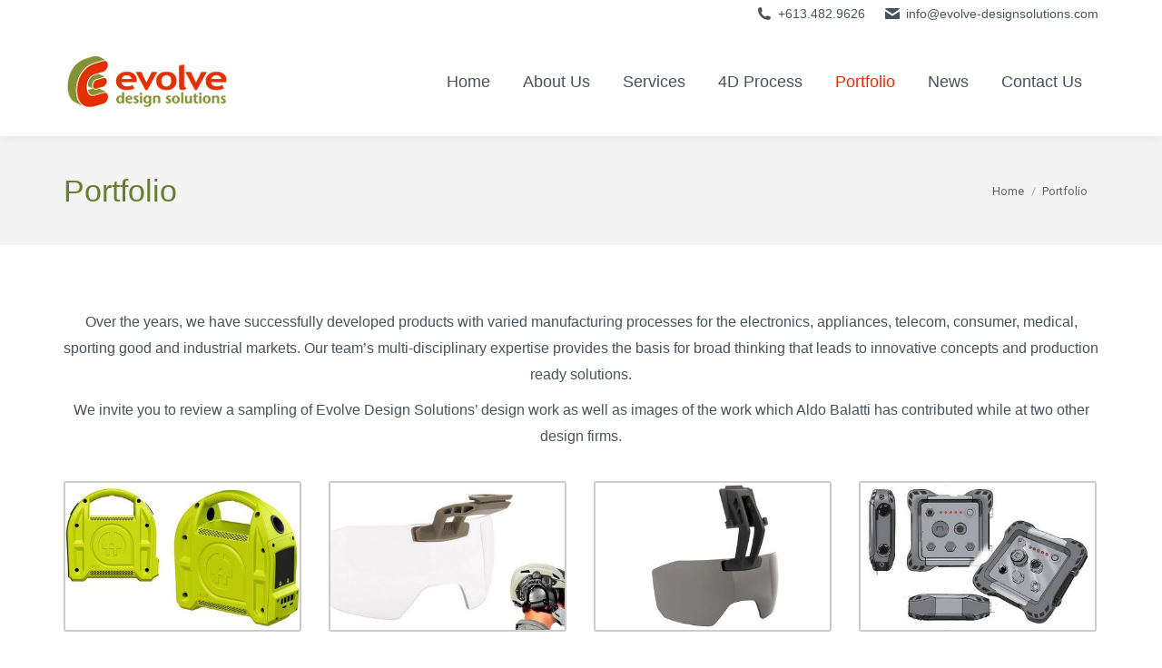

--- FILE ---
content_type: text/html; charset=UTF-8
request_url: https://www.evolve-designsolutions.com/our-portfolio
body_size: 28648
content:
<!DOCTYPE html>
<!--[if !(IE 6) | !(IE 7) | !(IE 8)  ]><!-->
<html lang="en-US" class="no-js">
<!--<![endif]-->
<head>
	<meta charset="UTF-8" />
		<meta name="viewport" content="width=device-width, initial-scale=1, maximum-scale=1, user-scalable=0">
		<meta name="theme-color" content="#67802d"/>	<link rel="profile" href="https://gmpg.org/xfn/11" />
	<meta name='robots' content='index, follow, max-image-preview:large, max-snippet:-1, max-video-preview:-1' />

	<!-- This site is optimized with the Yoast SEO plugin v20.3 - https://yoast.com/wordpress/plugins/seo/ -->
	<title>Product Design Consulting | Industrial Design Consulting | Our Portfolio</title>
	<meta name="description" content="We have a successful record of developing products. We provide best product design consulting as well industrial design. Have a look at our portfolio !!" />
	<link rel="canonical" href="https://www.evolve-designsolutions.com/our-portfolio/" />
	<meta property="og:locale" content="en_US" />
	<meta property="og:type" content="article" />
	<meta property="og:title" content="Product Design Consulting | Industrial Design Consulting | Our Portfolio" />
	<meta property="og:description" content="We have a successful record of developing products. We provide best product design consulting as well industrial design. Have a look at our portfolio !!" />
	<meta property="og:url" content="https://www.evolve-designsolutions.com/our-portfolio/" />
	<meta property="og:site_name" content="Industrial Design | Product Design Firm" />
	<meta property="article:modified_time" content="2017-12-14T10:57:03+00:00" />
	<meta name="twitter:card" content="summary_large_image" />
	<meta name="twitter:label1" content="Est. reading time" />
	<meta name="twitter:data1" content="1 minute" />
	<script type="application/ld+json" class="yoast-schema-graph">{"@context":"https://schema.org","@graph":[{"@type":"WebPage","@id":"https://www.evolve-designsolutions.com/our-portfolio/","url":"https://www.evolve-designsolutions.com/our-portfolio/","name":"Product Design Consulting | Industrial Design Consulting | Our Portfolio","isPartOf":{"@id":"https://www.evolve-designsolutions.com/#website"},"datePublished":"2016-02-07T10:05:10+00:00","dateModified":"2017-12-14T10:57:03+00:00","description":"We have a successful record of developing products. We provide best product design consulting as well industrial design. Have a look at our portfolio !!","breadcrumb":{"@id":"https://www.evolve-designsolutions.com/our-portfolio/#breadcrumb"},"inLanguage":"en-US","potentialAction":[{"@type":"ReadAction","target":["https://www.evolve-designsolutions.com/our-portfolio/"]}]},{"@type":"BreadcrumbList","@id":"https://www.evolve-designsolutions.com/our-portfolio/#breadcrumb","itemListElement":[{"@type":"ListItem","position":1,"name":"Home","item":"https://www.evolve-designsolutions.com/"},{"@type":"ListItem","position":2,"name":"Portfolio"}]},{"@type":"WebSite","@id":"https://www.evolve-designsolutions.com/#website","url":"https://www.evolve-designsolutions.com/","name":"Industrial Design | Product Design Firm","description":"We listen, collaborate and create.","potentialAction":[{"@type":"SearchAction","target":{"@type":"EntryPoint","urlTemplate":"https://www.evolve-designsolutions.com/?s={search_term_string}"},"query-input":"required name=search_term_string"}],"inLanguage":"en-US"}]}</script>
	<!-- / Yoast SEO plugin. -->


<link rel='dns-prefetch' href='//cdnjs.cloudflare.com' />
<link rel='dns-prefetch' href='//fonts.googleapis.com' />
<link rel="alternate" type="application/rss+xml" title="Industrial Design | Product Design Firm &raquo; Feed" href="https://www.evolve-designsolutions.com/feed/" />
<link rel="alternate" type="application/rss+xml" title="Industrial Design | Product Design Firm &raquo; Comments Feed" href="https://www.evolve-designsolutions.com/comments/feed/" />
<script type="text/javascript">
window._wpemojiSettings = {"baseUrl":"https:\/\/s.w.org\/images\/core\/emoji\/14.0.0\/72x72\/","ext":".png","svgUrl":"https:\/\/s.w.org\/images\/core\/emoji\/14.0.0\/svg\/","svgExt":".svg","source":{"concatemoji":"https:\/\/www.evolve-designsolutions.com\/wp-includes\/js\/wp-emoji-release.min.js"}};
/*! This file is auto-generated */
!function(e,a,t){var n,r,o,i=a.createElement("canvas"),p=i.getContext&&i.getContext("2d");function s(e,t){var a=String.fromCharCode,e=(p.clearRect(0,0,i.width,i.height),p.fillText(a.apply(this,e),0,0),i.toDataURL());return p.clearRect(0,0,i.width,i.height),p.fillText(a.apply(this,t),0,0),e===i.toDataURL()}function c(e){var t=a.createElement("script");t.src=e,t.defer=t.type="text/javascript",a.getElementsByTagName("head")[0].appendChild(t)}for(o=Array("flag","emoji"),t.supports={everything:!0,everythingExceptFlag:!0},r=0;r<o.length;r++)t.supports[o[r]]=function(e){if(p&&p.fillText)switch(p.textBaseline="top",p.font="600 32px Arial",e){case"flag":return s([127987,65039,8205,9895,65039],[127987,65039,8203,9895,65039])?!1:!s([55356,56826,55356,56819],[55356,56826,8203,55356,56819])&&!s([55356,57332,56128,56423,56128,56418,56128,56421,56128,56430,56128,56423,56128,56447],[55356,57332,8203,56128,56423,8203,56128,56418,8203,56128,56421,8203,56128,56430,8203,56128,56423,8203,56128,56447]);case"emoji":return!s([129777,127995,8205,129778,127999],[129777,127995,8203,129778,127999])}return!1}(o[r]),t.supports.everything=t.supports.everything&&t.supports[o[r]],"flag"!==o[r]&&(t.supports.everythingExceptFlag=t.supports.everythingExceptFlag&&t.supports[o[r]]);t.supports.everythingExceptFlag=t.supports.everythingExceptFlag&&!t.supports.flag,t.DOMReady=!1,t.readyCallback=function(){t.DOMReady=!0},t.supports.everything||(n=function(){t.readyCallback()},a.addEventListener?(a.addEventListener("DOMContentLoaded",n,!1),e.addEventListener("load",n,!1)):(e.attachEvent("onload",n),a.attachEvent("onreadystatechange",function(){"complete"===a.readyState&&t.readyCallback()})),(e=t.source||{}).concatemoji?c(e.concatemoji):e.wpemoji&&e.twemoji&&(c(e.twemoji),c(e.wpemoji)))}(window,document,window._wpemojiSettings);
</script>
<style type="text/css">
img.wp-smiley,
img.emoji {
	display: inline !important;
	border: none !important;
	box-shadow: none !important;
	height: 1em !important;
	width: 1em !important;
	margin: 0 0.07em !important;
	vertical-align: -0.1em !important;
	background: none !important;
	padding: 0 !important;
}
</style>
	<link rel='stylesheet' id='layerslider-css' href='https://www.evolve-designsolutions.com/wp-content/plugins/LayerSlider/static/layerslider/css/layerslider.css' type='text/css' media='all' />
<link rel='stylesheet' id='wp-block-library-css' href='https://www.evolve-designsolutions.com/wp-includes/css/dist/block-library/style.min.css' type='text/css' media='all' />
<style id='wp-block-library-theme-inline-css' type='text/css'>
.wp-block-audio figcaption{color:#555;font-size:13px;text-align:center}.is-dark-theme .wp-block-audio figcaption{color:hsla(0,0%,100%,.65)}.wp-block-audio{margin:0 0 1em}.wp-block-code{border:1px solid #ccc;border-radius:4px;font-family:Menlo,Consolas,monaco,monospace;padding:.8em 1em}.wp-block-embed figcaption{color:#555;font-size:13px;text-align:center}.is-dark-theme .wp-block-embed figcaption{color:hsla(0,0%,100%,.65)}.wp-block-embed{margin:0 0 1em}.blocks-gallery-caption{color:#555;font-size:13px;text-align:center}.is-dark-theme .blocks-gallery-caption{color:hsla(0,0%,100%,.65)}.wp-block-image figcaption{color:#555;font-size:13px;text-align:center}.is-dark-theme .wp-block-image figcaption{color:hsla(0,0%,100%,.65)}.wp-block-image{margin:0 0 1em}.wp-block-pullquote{border-top:4px solid;border-bottom:4px solid;margin-bottom:1.75em;color:currentColor}.wp-block-pullquote__citation,.wp-block-pullquote cite,.wp-block-pullquote footer{color:currentColor;text-transform:uppercase;font-size:.8125em;font-style:normal}.wp-block-quote{border-left:.25em solid;margin:0 0 1.75em;padding-left:1em}.wp-block-quote cite,.wp-block-quote footer{color:currentColor;font-size:.8125em;position:relative;font-style:normal}.wp-block-quote.has-text-align-right{border-left:none;border-right:.25em solid;padding-left:0;padding-right:1em}.wp-block-quote.has-text-align-center{border:none;padding-left:0}.wp-block-quote.is-large,.wp-block-quote.is-style-large,.wp-block-quote.is-style-plain{border:none}.wp-block-search .wp-block-search__label{font-weight:700}.wp-block-search__button{border:1px solid #ccc;padding:.375em .625em}:where(.wp-block-group.has-background){padding:1.25em 2.375em}.wp-block-separator.has-css-opacity{opacity:.4}.wp-block-separator{border:none;border-bottom:2px solid;margin-left:auto;margin-right:auto}.wp-block-separator.has-alpha-channel-opacity{opacity:1}.wp-block-separator:not(.is-style-wide):not(.is-style-dots){width:100px}.wp-block-separator.has-background:not(.is-style-dots){border-bottom:none;height:1px}.wp-block-separator.has-background:not(.is-style-wide):not(.is-style-dots){height:2px}.wp-block-table{margin:"0 0 1em 0"}.wp-block-table thead{border-bottom:3px solid}.wp-block-table tfoot{border-top:3px solid}.wp-block-table td,.wp-block-table th{word-break:normal}.wp-block-table figcaption{color:#555;font-size:13px;text-align:center}.is-dark-theme .wp-block-table figcaption{color:hsla(0,0%,100%,.65)}.wp-block-video figcaption{color:#555;font-size:13px;text-align:center}.is-dark-theme .wp-block-video figcaption{color:hsla(0,0%,100%,.65)}.wp-block-video{margin:0 0 1em}.wp-block-template-part.has-background{padding:1.25em 2.375em;margin-top:0;margin-bottom:0}
</style>
<link rel='stylesheet' id='wc-blocks-vendors-style-css' href='https://www.evolve-designsolutions.com/wp-content/plugins/woocommerce/packages/woocommerce-blocks/build/wc-blocks-vendors-style.css' type='text/css' media='all' />
<link rel='stylesheet' id='wc-blocks-style-css' href='https://www.evolve-designsolutions.com/wp-content/plugins/woocommerce/packages/woocommerce-blocks/build/wc-blocks-style.css' type='text/css' media='all' />
<link rel='stylesheet' id='classic-theme-styles-css' href='https://www.evolve-designsolutions.com/wp-includes/css/classic-themes.min.css' type='text/css' media='all' />
<style id='global-styles-inline-css' type='text/css'>
body{--wp--preset--color--black: #000000;--wp--preset--color--cyan-bluish-gray: #abb8c3;--wp--preset--color--white: #FFF;--wp--preset--color--pale-pink: #f78da7;--wp--preset--color--vivid-red: #cf2e2e;--wp--preset--color--luminous-vivid-orange: #ff6900;--wp--preset--color--luminous-vivid-amber: #fcb900;--wp--preset--color--light-green-cyan: #7bdcb5;--wp--preset--color--vivid-green-cyan: #00d084;--wp--preset--color--pale-cyan-blue: #8ed1fc;--wp--preset--color--vivid-cyan-blue: #0693e3;--wp--preset--color--vivid-purple: #9b51e0;--wp--preset--color--accent: #67802d;--wp--preset--color--dark-gray: #111;--wp--preset--color--light-gray: #767676;--wp--preset--gradient--vivid-cyan-blue-to-vivid-purple: linear-gradient(135deg,rgba(6,147,227,1) 0%,rgb(155,81,224) 100%);--wp--preset--gradient--light-green-cyan-to-vivid-green-cyan: linear-gradient(135deg,rgb(122,220,180) 0%,rgb(0,208,130) 100%);--wp--preset--gradient--luminous-vivid-amber-to-luminous-vivid-orange: linear-gradient(135deg,rgba(252,185,0,1) 0%,rgba(255,105,0,1) 100%);--wp--preset--gradient--luminous-vivid-orange-to-vivid-red: linear-gradient(135deg,rgba(255,105,0,1) 0%,rgb(207,46,46) 100%);--wp--preset--gradient--very-light-gray-to-cyan-bluish-gray: linear-gradient(135deg,rgb(238,238,238) 0%,rgb(169,184,195) 100%);--wp--preset--gradient--cool-to-warm-spectrum: linear-gradient(135deg,rgb(74,234,220) 0%,rgb(151,120,209) 20%,rgb(207,42,186) 40%,rgb(238,44,130) 60%,rgb(251,105,98) 80%,rgb(254,248,76) 100%);--wp--preset--gradient--blush-light-purple: linear-gradient(135deg,rgb(255,206,236) 0%,rgb(152,150,240) 100%);--wp--preset--gradient--blush-bordeaux: linear-gradient(135deg,rgb(254,205,165) 0%,rgb(254,45,45) 50%,rgb(107,0,62) 100%);--wp--preset--gradient--luminous-dusk: linear-gradient(135deg,rgb(255,203,112) 0%,rgb(199,81,192) 50%,rgb(65,88,208) 100%);--wp--preset--gradient--pale-ocean: linear-gradient(135deg,rgb(255,245,203) 0%,rgb(182,227,212) 50%,rgb(51,167,181) 100%);--wp--preset--gradient--electric-grass: linear-gradient(135deg,rgb(202,248,128) 0%,rgb(113,206,126) 100%);--wp--preset--gradient--midnight: linear-gradient(135deg,rgb(2,3,129) 0%,rgb(40,116,252) 100%);--wp--preset--duotone--dark-grayscale: url('#wp-duotone-dark-grayscale');--wp--preset--duotone--grayscale: url('#wp-duotone-grayscale');--wp--preset--duotone--purple-yellow: url('#wp-duotone-purple-yellow');--wp--preset--duotone--blue-red: url('#wp-duotone-blue-red');--wp--preset--duotone--midnight: url('#wp-duotone-midnight');--wp--preset--duotone--magenta-yellow: url('#wp-duotone-magenta-yellow');--wp--preset--duotone--purple-green: url('#wp-duotone-purple-green');--wp--preset--duotone--blue-orange: url('#wp-duotone-blue-orange');--wp--preset--font-size--small: 13px;--wp--preset--font-size--medium: 20px;--wp--preset--font-size--large: 36px;--wp--preset--font-size--x-large: 42px;--wp--preset--spacing--20: 0.44rem;--wp--preset--spacing--30: 0.67rem;--wp--preset--spacing--40: 1rem;--wp--preset--spacing--50: 1.5rem;--wp--preset--spacing--60: 2.25rem;--wp--preset--spacing--70: 3.38rem;--wp--preset--spacing--80: 5.06rem;}:where(.is-layout-flex){gap: 0.5em;}body .is-layout-flow > .alignleft{float: left;margin-inline-start: 0;margin-inline-end: 2em;}body .is-layout-flow > .alignright{float: right;margin-inline-start: 2em;margin-inline-end: 0;}body .is-layout-flow > .aligncenter{margin-left: auto !important;margin-right: auto !important;}body .is-layout-constrained > .alignleft{float: left;margin-inline-start: 0;margin-inline-end: 2em;}body .is-layout-constrained > .alignright{float: right;margin-inline-start: 2em;margin-inline-end: 0;}body .is-layout-constrained > .aligncenter{margin-left: auto !important;margin-right: auto !important;}body .is-layout-constrained > :where(:not(.alignleft):not(.alignright):not(.alignfull)){max-width: var(--wp--style--global--content-size);margin-left: auto !important;margin-right: auto !important;}body .is-layout-constrained > .alignwide{max-width: var(--wp--style--global--wide-size);}body .is-layout-flex{display: flex;}body .is-layout-flex{flex-wrap: wrap;align-items: center;}body .is-layout-flex > *{margin: 0;}:where(.wp-block-columns.is-layout-flex){gap: 2em;}.has-black-color{color: var(--wp--preset--color--black) !important;}.has-cyan-bluish-gray-color{color: var(--wp--preset--color--cyan-bluish-gray) !important;}.has-white-color{color: var(--wp--preset--color--white) !important;}.has-pale-pink-color{color: var(--wp--preset--color--pale-pink) !important;}.has-vivid-red-color{color: var(--wp--preset--color--vivid-red) !important;}.has-luminous-vivid-orange-color{color: var(--wp--preset--color--luminous-vivid-orange) !important;}.has-luminous-vivid-amber-color{color: var(--wp--preset--color--luminous-vivid-amber) !important;}.has-light-green-cyan-color{color: var(--wp--preset--color--light-green-cyan) !important;}.has-vivid-green-cyan-color{color: var(--wp--preset--color--vivid-green-cyan) !important;}.has-pale-cyan-blue-color{color: var(--wp--preset--color--pale-cyan-blue) !important;}.has-vivid-cyan-blue-color{color: var(--wp--preset--color--vivid-cyan-blue) !important;}.has-vivid-purple-color{color: var(--wp--preset--color--vivid-purple) !important;}.has-black-background-color{background-color: var(--wp--preset--color--black) !important;}.has-cyan-bluish-gray-background-color{background-color: var(--wp--preset--color--cyan-bluish-gray) !important;}.has-white-background-color{background-color: var(--wp--preset--color--white) !important;}.has-pale-pink-background-color{background-color: var(--wp--preset--color--pale-pink) !important;}.has-vivid-red-background-color{background-color: var(--wp--preset--color--vivid-red) !important;}.has-luminous-vivid-orange-background-color{background-color: var(--wp--preset--color--luminous-vivid-orange) !important;}.has-luminous-vivid-amber-background-color{background-color: var(--wp--preset--color--luminous-vivid-amber) !important;}.has-light-green-cyan-background-color{background-color: var(--wp--preset--color--light-green-cyan) !important;}.has-vivid-green-cyan-background-color{background-color: var(--wp--preset--color--vivid-green-cyan) !important;}.has-pale-cyan-blue-background-color{background-color: var(--wp--preset--color--pale-cyan-blue) !important;}.has-vivid-cyan-blue-background-color{background-color: var(--wp--preset--color--vivid-cyan-blue) !important;}.has-vivid-purple-background-color{background-color: var(--wp--preset--color--vivid-purple) !important;}.has-black-border-color{border-color: var(--wp--preset--color--black) !important;}.has-cyan-bluish-gray-border-color{border-color: var(--wp--preset--color--cyan-bluish-gray) !important;}.has-white-border-color{border-color: var(--wp--preset--color--white) !important;}.has-pale-pink-border-color{border-color: var(--wp--preset--color--pale-pink) !important;}.has-vivid-red-border-color{border-color: var(--wp--preset--color--vivid-red) !important;}.has-luminous-vivid-orange-border-color{border-color: var(--wp--preset--color--luminous-vivid-orange) !important;}.has-luminous-vivid-amber-border-color{border-color: var(--wp--preset--color--luminous-vivid-amber) !important;}.has-light-green-cyan-border-color{border-color: var(--wp--preset--color--light-green-cyan) !important;}.has-vivid-green-cyan-border-color{border-color: var(--wp--preset--color--vivid-green-cyan) !important;}.has-pale-cyan-blue-border-color{border-color: var(--wp--preset--color--pale-cyan-blue) !important;}.has-vivid-cyan-blue-border-color{border-color: var(--wp--preset--color--vivid-cyan-blue) !important;}.has-vivid-purple-border-color{border-color: var(--wp--preset--color--vivid-purple) !important;}.has-vivid-cyan-blue-to-vivid-purple-gradient-background{background: var(--wp--preset--gradient--vivid-cyan-blue-to-vivid-purple) !important;}.has-light-green-cyan-to-vivid-green-cyan-gradient-background{background: var(--wp--preset--gradient--light-green-cyan-to-vivid-green-cyan) !important;}.has-luminous-vivid-amber-to-luminous-vivid-orange-gradient-background{background: var(--wp--preset--gradient--luminous-vivid-amber-to-luminous-vivid-orange) !important;}.has-luminous-vivid-orange-to-vivid-red-gradient-background{background: var(--wp--preset--gradient--luminous-vivid-orange-to-vivid-red) !important;}.has-very-light-gray-to-cyan-bluish-gray-gradient-background{background: var(--wp--preset--gradient--very-light-gray-to-cyan-bluish-gray) !important;}.has-cool-to-warm-spectrum-gradient-background{background: var(--wp--preset--gradient--cool-to-warm-spectrum) !important;}.has-blush-light-purple-gradient-background{background: var(--wp--preset--gradient--blush-light-purple) !important;}.has-blush-bordeaux-gradient-background{background: var(--wp--preset--gradient--blush-bordeaux) !important;}.has-luminous-dusk-gradient-background{background: var(--wp--preset--gradient--luminous-dusk) !important;}.has-pale-ocean-gradient-background{background: var(--wp--preset--gradient--pale-ocean) !important;}.has-electric-grass-gradient-background{background: var(--wp--preset--gradient--electric-grass) !important;}.has-midnight-gradient-background{background: var(--wp--preset--gradient--midnight) !important;}.has-small-font-size{font-size: var(--wp--preset--font-size--small) !important;}.has-medium-font-size{font-size: var(--wp--preset--font-size--medium) !important;}.has-large-font-size{font-size: var(--wp--preset--font-size--large) !important;}.has-x-large-font-size{font-size: var(--wp--preset--font-size--x-large) !important;}
.wp-block-navigation a:where(:not(.wp-element-button)){color: inherit;}
:where(.wp-block-columns.is-layout-flex){gap: 2em;}
.wp-block-pullquote{font-size: 1.5em;line-height: 1.6;}
</style>
<link rel='stylesheet' id='contact-form-7-css' href='https://www.evolve-designsolutions.com/wp-content/plugins/contact-form-7/includes/css/styles.css' type='text/css' media='all' />
<link rel='stylesheet' id='go-pricing-styles-css' href='https://www.evolve-designsolutions.com/wp-content/plugins/go_pricing/assets/css/go_pricing_styles.css' type='text/css' media='all' />
<link rel='stylesheet' id='tp_twitter_plugin_css-css' href='https://www.evolve-designsolutions.com/wp-content/plugins/recent-tweets-widget/tp_twitter_plugin.css' type='text/css' media='screen' />
<style id='woocommerce-inline-inline-css' type='text/css'>
.woocommerce form .form-row .required { visibility: visible; }
</style>
<link rel='stylesheet' id='the7-font-css' href='https://www.evolve-designsolutions.com/wp-content/themes/dt-the7/fonts/icomoon-the7-font/icomoon-the7-font.min.css' type='text/css' media='all' />
<link rel='stylesheet' id='the7-awesome-fonts-css' href='https://www.evolve-designsolutions.com/wp-content/themes/dt-the7/fonts/FontAwesome/css/all.min.css' type='text/css' media='all' />
<link rel='stylesheet' id='the7-awesome-fonts-back-css' href='https://www.evolve-designsolutions.com/wp-content/themes/dt-the7/fonts/FontAwesome/back-compat.min.css' type='text/css' media='all' />
<link rel='stylesheet' id='the7-Defaults-css' href='https://www.evolve-designsolutions.com/wp-content/uploads/smile_fonts/Defaults/Defaults.css' type='text/css' media='all' />
<link rel='stylesheet' id='the7-icomoon-feather-24x24-css' href='https://www.evolve-designsolutions.com/wp-content/uploads/smile_fonts/icomoon-feather-24x24/icomoon-feather-24x24.css' type='text/css' media='all' />
<link rel='stylesheet' id='the7-icomoon-free-social-contact-16x16-css' href='https://www.evolve-designsolutions.com/wp-content/uploads/smile_fonts/icomoon-free-social-contact-16x16/icomoon-free-social-contact-16x16.css' type='text/css' media='all' />
<link rel='stylesheet' id='js_composer_front-css' href='https://www.evolve-designsolutions.com/wp-content/plugins/js_composer/assets/css/js_composer.min.css' type='text/css' media='all' />
<link rel='stylesheet' id='dt-web-fonts-css' href='https://fonts.googleapis.com/css?family=Roboto:400,600,700%7CRoboto+Condensed:400,600,700' type='text/css' media='all' />
<link rel='stylesheet' id='dt-main-css' href='https://www.evolve-designsolutions.com/wp-content/themes/dt-the7/css/main.min.css' type='text/css' media='all' />
<style id='dt-main-inline-css' type='text/css'>
body #load {
  display: block;
  height: 100%;
  overflow: hidden;
  position: fixed;
  width: 100%;
  z-index: 9901;
  opacity: 1;
  visibility: visible;
  transition: all .35s ease-out;
}
.load-wrap {
  width: 100%;
  height: 100%;
  background-position: center center;
  background-repeat: no-repeat;
  text-align: center;
  display: -ms-flexbox;
  display: -ms-flex;
  display: flex;
  -ms-align-items: center;
  -ms-flex-align: center;
  align-items: center;
  -ms-flex-flow: column wrap;
  flex-flow: column wrap;
  -ms-flex-pack: center;
  -ms-justify-content: center;
  justify-content: center;
}
.load-wrap > svg {
  position: absolute;
  top: 50%;
  left: 50%;
  transform: translate(-50%,-50%);
}
#load {
  background: var(--the7-elementor-beautiful-loading-bg,#ffffff);
  --the7-beautiful-spinner-color2: var(--the7-beautiful-spinner-color,#859234);
}

</style>
<link rel='stylesheet' id='the7-custom-scrollbar-css' href='https://www.evolve-designsolutions.com/wp-content/themes/dt-the7/lib/custom-scrollbar/custom-scrollbar.min.css' type='text/css' media='all' />
<link rel='stylesheet' id='the7-wpbakery-css' href='https://www.evolve-designsolutions.com/wp-content/themes/dt-the7/css/wpbakery.min.css' type='text/css' media='all' />
<link rel='stylesheet' id='the7-core-css' href='https://www.evolve-designsolutions.com/wp-content/plugins/dt-the7-core/assets/css/post-type.min.css' type='text/css' media='all' />
<link rel='stylesheet' id='the7-css-vars-css' href='https://www.evolve-designsolutions.com/wp-content/uploads/the7-css/css-vars.css' type='text/css' media='all' />
<link rel='stylesheet' id='dt-custom-css' href='https://www.evolve-designsolutions.com/wp-content/uploads/the7-css/custom.css' type='text/css' media='all' />
<link rel='stylesheet' id='wc-dt-custom-css' href='https://www.evolve-designsolutions.com/wp-content/uploads/the7-css/compatibility/wc-dt-custom.css' type='text/css' media='all' />
<link rel='stylesheet' id='dt-media-css' href='https://www.evolve-designsolutions.com/wp-content/uploads/the7-css/media.css' type='text/css' media='all' />
<link rel='stylesheet' id='the7-mega-menu-css' href='https://www.evolve-designsolutions.com/wp-content/uploads/the7-css/mega-menu.css' type='text/css' media='all' />
<link rel='stylesheet' id='the7-elements-albums-portfolio-css' href='https://www.evolve-designsolutions.com/wp-content/uploads/the7-css/the7-elements-albums-portfolio.css' type='text/css' media='all' />
<link rel='stylesheet' id='the7-elements-css' href='https://www.evolve-designsolutions.com/wp-content/uploads/the7-css/post-type-dynamic.css' type='text/css' media='all' />
<link rel='stylesheet' id='style-css' href='https://www.evolve-designsolutions.com/wp-content/themes/dt-the7-child/style.css' type='text/css' media='all' />
<script type='text/javascript' src='https://www.evolve-designsolutions.com/wp-includes/js/jquery/jquery.min.js' id='jquery-core-js'></script>
<script type='text/javascript' src='https://www.evolve-designsolutions.com/wp-includes/js/jquery/jquery-migrate.min.js' id='jquery-migrate-js'></script>
<script type='text/javascript' id='layerslider-greensock-js-extra'>
/* <![CDATA[ */
var LS_Meta = {"v":"6.5.7"};
/* ]]> */
</script>
<script type='text/javascript' data-cfasync="false" src='https://www.evolve-designsolutions.com/wp-content/plugins/LayerSlider/static/layerslider/js/greensock.js' id='layerslider-greensock-js'></script>
<script type='text/javascript' data-cfasync="false" src='https://www.evolve-designsolutions.com/wp-content/plugins/LayerSlider/static/layerslider/js/layerslider.kreaturamedia.jquery.js' id='layerslider-js'></script>
<script type='text/javascript' data-cfasync="false" src='https://www.evolve-designsolutions.com/wp-content/plugins/LayerSlider/static/layerslider/js/layerslider.transitions.js' id='layerslider-transitions-js'></script>
<script type='text/javascript' id='gw-tweenmax-js-before'>
var oldGS=window.GreenSockGlobals,oldGSQueue=window._gsQueue,oldGSDefine=window._gsDefine;window._gsDefine=null;delete(window._gsDefine);var gwGS=window.GreenSockGlobals={};
</script>
<script type='text/javascript' src='https://cdnjs.cloudflare.com/ajax/libs/gsap/1.11.2/TweenMax.min.js' id='gw-tweenmax-js'></script>
<script type='text/javascript' id='gw-tweenmax-js-after'>
try{window.GreenSockGlobals=null;window._gsQueue=null;window._gsDefine=null;delete(window.GreenSockGlobals);delete(window._gsQueue);delete(window._gsDefine);window.GreenSockGlobals=oldGS;window._gsQueue=oldGSQueue;window._gsDefine=oldGSDefine;}catch(e){}
</script>
<script type='text/javascript' src='https://www.evolve-designsolutions.com/wp-content/plugins/woocommerce/assets/js/jquery-blockui/jquery.blockUI.min.js' id='jquery-blockui-js'></script>
<script type='text/javascript' id='wc-add-to-cart-js-extra'>
/* <![CDATA[ */
var wc_add_to_cart_params = {"ajax_url":"\/wp-admin\/admin-ajax.php","wc_ajax_url":"\/?wc-ajax=%%endpoint%%","i18n_view_cart":"View cart","cart_url":"https:\/\/www.evolve-designsolutions.com","is_cart":"","cart_redirect_after_add":"no"};
/* ]]> */
</script>
<script type='text/javascript' src='https://www.evolve-designsolutions.com/wp-content/plugins/woocommerce/assets/js/frontend/add-to-cart.min.js' id='wc-add-to-cart-js'></script>
<script type='text/javascript' src='https://www.evolve-designsolutions.com/wp-content/plugins/js_composer/assets/js/vendors/woocommerce-add-to-cart.js' id='vc_woocommerce-add-to-cart-js-js'></script>
<script type='text/javascript' id='dt-above-fold-js-extra'>
/* <![CDATA[ */
var dtLocal = {"themeUrl":"https:\/\/www.evolve-designsolutions.com\/wp-content\/themes\/dt-the7","passText":"To view this protected post, enter the password below:","moreButtonText":{"loading":"Loading...","loadMore":"Load more"},"postID":"51","ajaxurl":"https:\/\/www.evolve-designsolutions.com\/wp-admin\/admin-ajax.php","REST":{"baseUrl":"https:\/\/www.evolve-designsolutions.com\/wp-json\/the7\/v1","endpoints":{"sendMail":"\/send-mail"}},"contactMessages":{"required":"One or more fields have an error. Please check and try again.","terms":"Please accept the privacy policy.","fillTheCaptchaError":"Please, fill the captcha."},"captchaSiteKey":"","ajaxNonce":"062341b1f5","pageData":{"type":"page","template":"page","layout":null},"themeSettings":{"smoothScroll":"off","lazyLoading":false,"desktopHeader":{"height":120},"ToggleCaptionEnabled":"disabled","ToggleCaption":"Navigation","floatingHeader":{"showAfter":160,"showMenu":true,"height":70,"logo":{"showLogo":true,"html":"<img class=\" preload-me\" src=\"https:\/\/www.evolve-designsolutions.com\/wp-content\/uploads\/2017\/09\/evolve_logo.png\" srcset=\"https:\/\/www.evolve-designsolutions.com\/wp-content\/uploads\/2017\/09\/evolve_logo.png 187w, https:\/\/www.evolve-designsolutions.com\/wp-content\/uploads\/2017\/09\/evolve_logo.png 187w\" width=\"187\" height=\"60\"   sizes=\"187px\" alt=\"Industrial Design | Product Design Firm\" \/>","url":"https:\/\/www.evolve-designsolutions.com\/"}},"topLine":{"floatingTopLine":{"logo":{"showLogo":false,"html":""}}},"mobileHeader":{"firstSwitchPoint":1050,"secondSwitchPoint":778,"firstSwitchPointHeight":70,"secondSwitchPointHeight":70,"mobileToggleCaptionEnabled":"disabled","mobileToggleCaption":"Menu"},"stickyMobileHeaderFirstSwitch":{"logo":{"html":"<img class=\" preload-me\" src=\"https:\/\/www.evolve-designsolutions.com\/wp-content\/uploads\/2017\/09\/evolve_logo.png\" srcset=\"https:\/\/www.evolve-designsolutions.com\/wp-content\/uploads\/2017\/09\/evolve_logo.png 187w, https:\/\/www.evolve-designsolutions.com\/wp-content\/uploads\/2017\/09\/evolve_logo.png 187w\" width=\"187\" height=\"60\"   sizes=\"187px\" alt=\"Industrial Design | Product Design Firm\" \/>"}},"stickyMobileHeaderSecondSwitch":{"logo":{"html":"<img class=\" preload-me\" src=\"https:\/\/www.evolve-designsolutions.com\/wp-content\/uploads\/2017\/09\/evolve_logo.png\" srcset=\"https:\/\/www.evolve-designsolutions.com\/wp-content\/uploads\/2017\/09\/evolve_logo.png 187w, https:\/\/www.evolve-designsolutions.com\/wp-content\/uploads\/2017\/09\/evolve_logo.png 187w\" width=\"187\" height=\"60\"   sizes=\"187px\" alt=\"Industrial Design | Product Design Firm\" \/>"}},"sidebar":{"switchPoint":990},"boxedWidth":"1280px"},"VCMobileScreenWidth":"768","wcCartFragmentHash":"bccdb6cf187668e4059d7d6a779562ae"};
var dtShare = {"shareButtonText":{"facebook":"Share on Facebook","twitter":"Tweet","pinterest":"Pin it","linkedin":"Share on Linkedin","whatsapp":"Share on Whatsapp"},"overlayOpacity":"85"};
/* ]]> */
</script>
<script type='text/javascript' src='https://www.evolve-designsolutions.com/wp-content/themes/dt-the7/js/above-the-fold.min.js' id='dt-above-fold-js'></script>
<script type='text/javascript' src='https://www.evolve-designsolutions.com/wp-content/themes/dt-the7/js/compatibility/woocommerce/woocommerce.min.js' id='dt-woocommerce-js'></script>
<meta name="generator" content="Powered by LayerSlider 6.5.7 - Multi-Purpose, Responsive, Parallax, Mobile-Friendly Slider Plugin for WordPress." />
<!-- LayerSlider updates and docs at: https://layerslider.kreaturamedia.com -->
<link rel="https://api.w.org/" href="https://www.evolve-designsolutions.com/wp-json/" /><link rel="alternate" type="application/json" href="https://www.evolve-designsolutions.com/wp-json/wp/v2/pages/51" /><link rel="EditURI" type="application/rsd+xml" title="RSD" href="https://www.evolve-designsolutions.com/xmlrpc.php?rsd" />
<link rel="wlwmanifest" type="application/wlwmanifest+xml" href="https://www.evolve-designsolutions.com/wp-includes/wlwmanifest.xml" />
<meta name="generator" content="WordPress 6.1.1" />
<meta name="generator" content="WooCommerce 7.5.0" />
<link rel='shortlink' href='https://www.evolve-designsolutions.com/?p=51' />
<link rel="alternate" type="application/json+oembed" href="https://www.evolve-designsolutions.com/wp-json/oembed/1.0/embed?url=https%3A%2F%2Fwww.evolve-designsolutions.com%2Four-portfolio%2F" />
<link rel="alternate" type="text/xml+oembed" href="https://www.evolve-designsolutions.com/wp-json/oembed/1.0/embed?url=https%3A%2F%2Fwww.evolve-designsolutions.com%2Four-portfolio%2F&#038;format=xml" />
	<noscript><style>.woocommerce-product-gallery{ opacity: 1 !important; }</style></noscript>
	<meta name="generator" content="Powered by WPBakery Page Builder - drag and drop page builder for WordPress."/>
<meta name="generator" content="Powered by Slider Revolution 6.6.10 - responsive, Mobile-Friendly Slider Plugin for WordPress with comfortable drag and drop interface." />
<script type="text/javascript" id="the7-loader-script">
document.addEventListener("DOMContentLoaded", function(event) {
	var load = document.getElementById("load");
	if(!load.classList.contains('loader-removed')){
		var removeLoading = setTimeout(function() {
			load.className += " loader-removed";
		}, 300);
	}
});
</script>
		<script>function setREVStartSize(e){
			//window.requestAnimationFrame(function() {
				window.RSIW = window.RSIW===undefined ? window.innerWidth : window.RSIW;
				window.RSIH = window.RSIH===undefined ? window.innerHeight : window.RSIH;
				try {
					var pw = document.getElementById(e.c).parentNode.offsetWidth,
						newh;
					pw = pw===0 || isNaN(pw) || (e.l=="fullwidth" || e.layout=="fullwidth") ? window.RSIW : pw;
					e.tabw = e.tabw===undefined ? 0 : parseInt(e.tabw);
					e.thumbw = e.thumbw===undefined ? 0 : parseInt(e.thumbw);
					e.tabh = e.tabh===undefined ? 0 : parseInt(e.tabh);
					e.thumbh = e.thumbh===undefined ? 0 : parseInt(e.thumbh);
					e.tabhide = e.tabhide===undefined ? 0 : parseInt(e.tabhide);
					e.thumbhide = e.thumbhide===undefined ? 0 : parseInt(e.thumbhide);
					e.mh = e.mh===undefined || e.mh=="" || e.mh==="auto" ? 0 : parseInt(e.mh,0);
					if(e.layout==="fullscreen" || e.l==="fullscreen")
						newh = Math.max(e.mh,window.RSIH);
					else{
						e.gw = Array.isArray(e.gw) ? e.gw : [e.gw];
						for (var i in e.rl) if (e.gw[i]===undefined || e.gw[i]===0) e.gw[i] = e.gw[i-1];
						e.gh = e.el===undefined || e.el==="" || (Array.isArray(e.el) && e.el.length==0)? e.gh : e.el;
						e.gh = Array.isArray(e.gh) ? e.gh : [e.gh];
						for (var i in e.rl) if (e.gh[i]===undefined || e.gh[i]===0) e.gh[i] = e.gh[i-1];
											
						var nl = new Array(e.rl.length),
							ix = 0,
							sl;
						e.tabw = e.tabhide>=pw ? 0 : e.tabw;
						e.thumbw = e.thumbhide>=pw ? 0 : e.thumbw;
						e.tabh = e.tabhide>=pw ? 0 : e.tabh;
						e.thumbh = e.thumbhide>=pw ? 0 : e.thumbh;
						for (var i in e.rl) nl[i] = e.rl[i]<window.RSIW ? 0 : e.rl[i];
						sl = nl[0];
						for (var i in nl) if (sl>nl[i] && nl[i]>0) { sl = nl[i]; ix=i;}
						var m = pw>(e.gw[ix]+e.tabw+e.thumbw) ? 1 : (pw-(e.tabw+e.thumbw)) / (e.gw[ix]);
						newh =  (e.gh[ix] * m) + (e.tabh + e.thumbh);
					}
					var el = document.getElementById(e.c);
					if (el!==null && el) el.style.height = newh+"px";
					el = document.getElementById(e.c+"_wrapper");
					if (el!==null && el) {
						el.style.height = newh+"px";
						el.style.display = "block";
					}
				} catch(e){
					console.log("Failure at Presize of Slider:" + e)
				}
			//});
		  };</script>
<noscript><style> .wpb_animate_when_almost_visible { opacity: 1; }</style></noscript><style id='the7-custom-inline-css' type='text/css'>
@media only screen and (min-width: 768px) and (max-width: 1024px) {
       .home .ubtn-ctn-inline {
		margin: 0px 5px 0 0 !important;
		text-align: center;
	}
	.vc_custom_1505279727794{margin: 0 auto;}
	.vc_custom_1506409712959{margin: 0 auto;}	
       .page-id-388 .ubtn-ctn-inline {
		margin: 0px 5px 0 0 !important;
		text-align: center;
	}
}
@media only screen and (max-width: 479px){
	.home .ubtn-ctn-inline {
		display: block;
		margin: 5px auto 0 !important;
		text-align: center;
	}
	.vc_custom_1505279727794{margin: 0 auto;}
	.vc_custom_1506409712959{margin: 0 auto;}	
        .page-id-388  .ubtn-ctn-inline {
		display: block;
		margin: 5px auto 0 !important;
		text-align: center;
	}
}
</style>
</head>
<body id="the7-body" class="page-template-default page page-id-51 wp-embed-responsive theme-dt-the7 the7-core-ver-2.7.2 woocommerce-no-js dt-responsive-on right-mobile-menu-close-icon ouside-menu-close-icon mobile-hamburger-close-bg-enable mobile-hamburger-close-bg-hover-enable  fade-medium-mobile-menu-close-icon fade-small-menu-close-icon srcset-enabled btn-flat custom-btn-color custom-btn-hover-color phantom-slide phantom-shadow-decoration phantom-custom-logo-on floating-mobile-menu-icon top-header first-switch-logo-left first-switch-menu-right second-switch-logo-left second-switch-menu-right right-mobile-menu layzr-loading-on popup-message-style the7-ver-11.5.1 dt-fa-compatibility wpb-js-composer js-comp-ver-6.10.0 vc_responsive">
<svg xmlns="http://www.w3.org/2000/svg" viewBox="0 0 0 0" width="0" height="0" focusable="false" role="none" style="visibility: hidden; position: absolute; left: -9999px; overflow: hidden;" ><defs><filter id="wp-duotone-dark-grayscale"><feColorMatrix color-interpolation-filters="sRGB" type="matrix" values=" .299 .587 .114 0 0 .299 .587 .114 0 0 .299 .587 .114 0 0 .299 .587 .114 0 0 " /><feComponentTransfer color-interpolation-filters="sRGB" ><feFuncR type="table" tableValues="0 0.49803921568627" /><feFuncG type="table" tableValues="0 0.49803921568627" /><feFuncB type="table" tableValues="0 0.49803921568627" /><feFuncA type="table" tableValues="1 1" /></feComponentTransfer><feComposite in2="SourceGraphic" operator="in" /></filter></defs></svg><svg xmlns="http://www.w3.org/2000/svg" viewBox="0 0 0 0" width="0" height="0" focusable="false" role="none" style="visibility: hidden; position: absolute; left: -9999px; overflow: hidden;" ><defs><filter id="wp-duotone-grayscale"><feColorMatrix color-interpolation-filters="sRGB" type="matrix" values=" .299 .587 .114 0 0 .299 .587 .114 0 0 .299 .587 .114 0 0 .299 .587 .114 0 0 " /><feComponentTransfer color-interpolation-filters="sRGB" ><feFuncR type="table" tableValues="0 1" /><feFuncG type="table" tableValues="0 1" /><feFuncB type="table" tableValues="0 1" /><feFuncA type="table" tableValues="1 1" /></feComponentTransfer><feComposite in2="SourceGraphic" operator="in" /></filter></defs></svg><svg xmlns="http://www.w3.org/2000/svg" viewBox="0 0 0 0" width="0" height="0" focusable="false" role="none" style="visibility: hidden; position: absolute; left: -9999px; overflow: hidden;" ><defs><filter id="wp-duotone-purple-yellow"><feColorMatrix color-interpolation-filters="sRGB" type="matrix" values=" .299 .587 .114 0 0 .299 .587 .114 0 0 .299 .587 .114 0 0 .299 .587 .114 0 0 " /><feComponentTransfer color-interpolation-filters="sRGB" ><feFuncR type="table" tableValues="0.54901960784314 0.98823529411765" /><feFuncG type="table" tableValues="0 1" /><feFuncB type="table" tableValues="0.71764705882353 0.25490196078431" /><feFuncA type="table" tableValues="1 1" /></feComponentTransfer><feComposite in2="SourceGraphic" operator="in" /></filter></defs></svg><svg xmlns="http://www.w3.org/2000/svg" viewBox="0 0 0 0" width="0" height="0" focusable="false" role="none" style="visibility: hidden; position: absolute; left: -9999px; overflow: hidden;" ><defs><filter id="wp-duotone-blue-red"><feColorMatrix color-interpolation-filters="sRGB" type="matrix" values=" .299 .587 .114 0 0 .299 .587 .114 0 0 .299 .587 .114 0 0 .299 .587 .114 0 0 " /><feComponentTransfer color-interpolation-filters="sRGB" ><feFuncR type="table" tableValues="0 1" /><feFuncG type="table" tableValues="0 0.27843137254902" /><feFuncB type="table" tableValues="0.5921568627451 0.27843137254902" /><feFuncA type="table" tableValues="1 1" /></feComponentTransfer><feComposite in2="SourceGraphic" operator="in" /></filter></defs></svg><svg xmlns="http://www.w3.org/2000/svg" viewBox="0 0 0 0" width="0" height="0" focusable="false" role="none" style="visibility: hidden; position: absolute; left: -9999px; overflow: hidden;" ><defs><filter id="wp-duotone-midnight"><feColorMatrix color-interpolation-filters="sRGB" type="matrix" values=" .299 .587 .114 0 0 .299 .587 .114 0 0 .299 .587 .114 0 0 .299 .587 .114 0 0 " /><feComponentTransfer color-interpolation-filters="sRGB" ><feFuncR type="table" tableValues="0 0" /><feFuncG type="table" tableValues="0 0.64705882352941" /><feFuncB type="table" tableValues="0 1" /><feFuncA type="table" tableValues="1 1" /></feComponentTransfer><feComposite in2="SourceGraphic" operator="in" /></filter></defs></svg><svg xmlns="http://www.w3.org/2000/svg" viewBox="0 0 0 0" width="0" height="0" focusable="false" role="none" style="visibility: hidden; position: absolute; left: -9999px; overflow: hidden;" ><defs><filter id="wp-duotone-magenta-yellow"><feColorMatrix color-interpolation-filters="sRGB" type="matrix" values=" .299 .587 .114 0 0 .299 .587 .114 0 0 .299 .587 .114 0 0 .299 .587 .114 0 0 " /><feComponentTransfer color-interpolation-filters="sRGB" ><feFuncR type="table" tableValues="0.78039215686275 1" /><feFuncG type="table" tableValues="0 0.94901960784314" /><feFuncB type="table" tableValues="0.35294117647059 0.47058823529412" /><feFuncA type="table" tableValues="1 1" /></feComponentTransfer><feComposite in2="SourceGraphic" operator="in" /></filter></defs></svg><svg xmlns="http://www.w3.org/2000/svg" viewBox="0 0 0 0" width="0" height="0" focusable="false" role="none" style="visibility: hidden; position: absolute; left: -9999px; overflow: hidden;" ><defs><filter id="wp-duotone-purple-green"><feColorMatrix color-interpolation-filters="sRGB" type="matrix" values=" .299 .587 .114 0 0 .299 .587 .114 0 0 .299 .587 .114 0 0 .299 .587 .114 0 0 " /><feComponentTransfer color-interpolation-filters="sRGB" ><feFuncR type="table" tableValues="0.65098039215686 0.40392156862745" /><feFuncG type="table" tableValues="0 1" /><feFuncB type="table" tableValues="0.44705882352941 0.4" /><feFuncA type="table" tableValues="1 1" /></feComponentTransfer><feComposite in2="SourceGraphic" operator="in" /></filter></defs></svg><svg xmlns="http://www.w3.org/2000/svg" viewBox="0 0 0 0" width="0" height="0" focusable="false" role="none" style="visibility: hidden; position: absolute; left: -9999px; overflow: hidden;" ><defs><filter id="wp-duotone-blue-orange"><feColorMatrix color-interpolation-filters="sRGB" type="matrix" values=" .299 .587 .114 0 0 .299 .587 .114 0 0 .299 .587 .114 0 0 .299 .587 .114 0 0 " /><feComponentTransfer color-interpolation-filters="sRGB" ><feFuncR type="table" tableValues="0.098039215686275 1" /><feFuncG type="table" tableValues="0 0.66274509803922" /><feFuncB type="table" tableValues="0.84705882352941 0.41960784313725" /><feFuncA type="table" tableValues="1 1" /></feComponentTransfer><feComposite in2="SourceGraphic" operator="in" /></filter></defs></svg><!-- The7 11.5.1 -->
<div id="load" class="ring-loader">
	<div class="load-wrap"><img class="loading_img" src="https://www.evolve-designsolutions.com/wp-content/uploads/2017/09/evolve_logo.png">
<style type="text/css">
    .the7-spinner {
        width: 72px;
        height: 72px;
        position: relative;
    }
    .the7-spinner > div {
        border-radius: 50%;
        width: 9px;
        left: 0;
        box-sizing: border-box;
        display: block;
        position: absolute;
        border: 9px solid #fff;
        width: 72px;
        height: 72px;
    }
    .the7-spinner-ring-bg{
        opacity: 0.25;
    }
    div.the7-spinner-ring {
        animation: spinner-animation 0.8s cubic-bezier(1, 1, 1, 1) infinite;
        border-color:var(--the7-beautiful-spinner-color2) transparent transparent transparent;
    }

    @keyframes spinner-animation{
        from{
            transform: rotate(0deg);
        }
        to {
            transform: rotate(360deg);
        }
    }
</style>

<div class="the7-spinner">
    <div class="the7-spinner-ring-bg"></div>
    <div class="the7-spinner-ring"></div>
</div></div>
</div>
<div id="page" >
	<a class="skip-link screen-reader-text" href="#content">Skip to content</a>

<div class="masthead inline-header right widgets full-height surround shadow-decoration shadow-mobile-header-decoration small-mobile-menu-icon mobile-menu-icon-bg-on mobile-menu-icon-hover-bg-on dt-parent-menu-clickable show-sub-menu-on-hover show-device-logo show-mobile-logo"  role="banner">

	<div class="top-bar top-bar-line-hide">
	<div class="top-bar-bg" ></div>
	<div class="mini-widgets left-widgets"></div><div class="right-widgets mini-widgets"><span class="mini-contacts phone show-on-desktop in-top-bar-right in-menu-second-switch"><i class="fa-fw the7-mw-icon-phone-bold"></i>+613.482.9626</span><span class="mini-contacts email show-on-desktop in-menu-first-switch in-menu-second-switch"><i class="fa-fw the7-mw-icon-mail-bold"></i>info@evolve-designsolutions.com</span></div></div>

	<header class="header-bar">

						<div class="branding">
					<div id="site-title" class="assistive-text">Industrial Design | Product Design Firm</div>
					<div id="site-description" class="assistive-text">We listen, collaborate and create.</div>
					<a class="" href="https://www.evolve-designsolutions.com/"><img class=" preload-me" src="https://www.evolve-designsolutions.com/wp-content/uploads/2017/09/evolve_logo.png" srcset="https://www.evolve-designsolutions.com/wp-content/uploads/2017/09/evolve_logo.png 187w, https://www.evolve-designsolutions.com/wp-content/uploads/2017/09/evolve_logo.png 187w" width="187" height="60"   sizes="187px" alt="Industrial Design | Product Design Firm" /><img class="mobile-logo preload-me" src="https://www.evolve-designsolutions.com/wp-content/uploads/2017/09/evolve_logo.png" srcset="https://www.evolve-designsolutions.com/wp-content/uploads/2017/09/evolve_logo.png 187w, https://www.evolve-designsolutions.com/wp-content/uploads/2017/09/evolve_logo.png 187w" width="187" height="60"   sizes="187px" alt="Industrial Design | Product Design Firm" /></a>
					
					
				</div>
				
		<ul id="primary-menu" class="main-nav bg-outline-decoration hover-bg-decoration active-bg-decoration level-arrows-on outside-item-remove-margin"><li class="menu-item menu-item-type-post_type menu-item-object-page menu-item-home menu-item-1851 first depth-0"><a href='https://www.evolve-designsolutions.com/' data-level='1'><span class="menu-item-text"><span class="menu-text">Home</span></span></a></li> <li class="menu-item menu-item-type-post_type menu-item-object-page menu-item-1844 depth-0"><a href='https://www.evolve-designsolutions.com/about-us/' data-level='1'><span class="menu-item-text"><span class="menu-text">About Us</span></span></a></li> <li class="menu-item menu-item-type-post_type menu-item-object-page menu-item-1849 depth-0"><a href='https://www.evolve-designsolutions.com/services/' data-level='1'><span class="menu-item-text"><span class="menu-text">Services</span></span></a></li> <li class="menu-item menu-item-type-post_type menu-item-object-page menu-item-2043 depth-0"><a href='https://www.evolve-designsolutions.com/4d-process/' data-level='1'><span class="menu-item-text"><span class="menu-text">4D Process</span></span></a></li> <li class="menu-item menu-item-type-post_type menu-item-object-page current-menu-item page_item page-item-51 current_page_item menu-item-1847 act depth-0"><a href='https://www.evolve-designsolutions.com/our-portfolio/' data-level='1'><span class="menu-item-text"><span class="menu-text">Portfolio</span></span></a></li> <li class="menu-item menu-item-type-post_type menu-item-object-page menu-item-1845 depth-0"><a href='https://www.evolve-designsolutions.com/news/' data-level='1'><span class="menu-item-text"><span class="menu-text">News</span></span></a></li> <li class="menu-item menu-item-type-post_type menu-item-object-page menu-item-1846 last depth-0"><a href='https://www.evolve-designsolutions.com/contact-us/' data-level='1'><span class="menu-item-text"><span class="menu-text">Contact Us</span></span></a></li> </ul>
		
	</header>

</div>
<div role="navigation" class="dt-mobile-header mobile-menu-show-divider">
	<div class="dt-close-mobile-menu-icon"><div class="close-line-wrap"><span class="close-line"></span><span class="close-line"></span><span class="close-line"></span></div></div>	<ul id="mobile-menu" class="mobile-main-nav">
		<li class="menu-item menu-item-type-post_type menu-item-object-page menu-item-home menu-item-1851 first depth-0"><a href='https://www.evolve-designsolutions.com/' data-level='1'><span class="menu-item-text"><span class="menu-text">Home</span></span></a></li> <li class="menu-item menu-item-type-post_type menu-item-object-page menu-item-1844 depth-0"><a href='https://www.evolve-designsolutions.com/about-us/' data-level='1'><span class="menu-item-text"><span class="menu-text">About Us</span></span></a></li> <li class="menu-item menu-item-type-post_type menu-item-object-page menu-item-1849 depth-0"><a href='https://www.evolve-designsolutions.com/services/' data-level='1'><span class="menu-item-text"><span class="menu-text">Services</span></span></a></li> <li class="menu-item menu-item-type-post_type menu-item-object-page menu-item-2043 depth-0"><a href='https://www.evolve-designsolutions.com/4d-process/' data-level='1'><span class="menu-item-text"><span class="menu-text">4D Process</span></span></a></li> <li class="menu-item menu-item-type-post_type menu-item-object-page current-menu-item page_item page-item-51 current_page_item menu-item-1847 act depth-0"><a href='https://www.evolve-designsolutions.com/our-portfolio/' data-level='1'><span class="menu-item-text"><span class="menu-text">Portfolio</span></span></a></li> <li class="menu-item menu-item-type-post_type menu-item-object-page menu-item-1845 depth-0"><a href='https://www.evolve-designsolutions.com/news/' data-level='1'><span class="menu-item-text"><span class="menu-text">News</span></span></a></li> <li class="menu-item menu-item-type-post_type menu-item-object-page menu-item-1846 last depth-0"><a href='https://www.evolve-designsolutions.com/contact-us/' data-level='1'><span class="menu-item-text"><span class="menu-text">Contact Us</span></span></a></li> 	</ul>
	<div class='mobile-mini-widgets-in-menu'></div>
</div>

		<div class="page-title title-left solid-bg page-title-responsive-enabled">
			<div class="wf-wrap">

				<div class="page-title-head hgroup"><h1 >Portfolio</h1></div><div class="page-title-breadcrumbs"><div class="assistive-text">You are here:</div><ol class="breadcrumbs text-small" itemscope itemtype="https://schema.org/BreadcrumbList"><li itemprop="itemListElement" itemscope itemtype="https://schema.org/ListItem"><a itemprop="item" href="https://www.evolve-designsolutions.com/" title="Home"><span itemprop="name">Home</span></a><meta itemprop="position" content="1" /></li><li class="current" itemprop="itemListElement" itemscope itemtype="https://schema.org/ListItem"><span itemprop="name">Portfolio</span><meta itemprop="position" content="2" /></li></ol></div>			</div>
		</div>

		

<div id="main" class="sidebar-none sidebar-divider-off">

	
	<div class="main-gradient"></div>
	<div class="wf-wrap">
	<div class="wf-container-main">

	


	<div id="content" class="content" role="main">

		<section class="wpb-content-wrapper"><div class="vc_row wpb_row vc_row-fluid"><div class="wpb_column vc_column_container vc_col-sm-12"><div class="vc_column-inner"><div class="wpb_wrapper">
	<div class="wpb_text_column wpb_content_element " >
		<div class="wpb_wrapper">
			<p style="text-align: center;">Over the years, we have successfully developed products with varied manufacturing processes for the electronics, appliances, telecom, consumer, medical, sporting good and industrial markets. Our team&#8217;s multi-disciplinary expertise provides the basis for broad thinking that leads to innovative concepts and production ready solutions.</p>
<p style="text-align: center;">We invite you to review a sampling of Evolve Design Solutions’ design work as well as images of the work which Aldo Balatti has contributed while at two other design firms.</p>

		</div>
	</div>
<div class="dt-shortcode with-isotope"><div class="wf-container dt-portfolio-shortcode resize-by-browser-width loading-effect-none iso-grid description-on-hover hover-style-one content-align-centre" data-padding="15px" data-cur-page="1" data-posts-per-page="8" data-desktop-columns-num="4" data-v-tablet-columns-num="2" data-h-tablet-columns-num="3" data-phone-columns-num="1" data-width="370px" data-columns="2">
<div class="wf-cell" data-post-id="2883" data-date="2018-01-17T12:02:06+00:00" data-name="i-Pack Mobile Rechargeable Battery">
<article class="post post-2883 dt_portfolio type-dt_portfolio status-publish has-post-thumbnail hentry text-centered">

	<figure class="rollover-project ">
	<a href="https://www.evolve-designsolutions.com/portfolio/pack-mobile-rechargeable-battery/" class="layzr-bg" title="i-Pack Mobile Rechargeable Battery"  aria-label="Post image"><img class="preload-me iso-lazy-load aspect" src="data:image/svg+xml,%3Csvg%20xmlns%3D&#39;http%3A%2F%2Fwww.w3.org%2F2000%2Fsvg&#39;%20viewBox%3D&#39;0%200%20399%20250&#39;%2F%3E" data-src="https://www.evolve-designsolutions.com/wp-content/uploads/2018/01/i-Pack-Mobile-Battery-399x250.jpg" data-srcset="https://www.evolve-designsolutions.com/wp-content/uploads/2018/01/i-Pack-Mobile-Battery-399x250.jpg 399w" loading="eager" style="--ratio: 399 / 250" sizes="(max-width: 399px) 100vw, 399px" alt="" width="399" height="250"  /></a>		<figcaption class="rollover-content">
		<div class="links-container"><a href="https://www.evolve-designsolutions.com/wp-content/uploads/2018/01/i-Pack-Mobile-Battery.jpg" class="project-zoom dt-pswp-item dt-single-pswp-popup" title="i-Pack Mobile Rechargeable Battery" data-dt-img-description="Mobile rechargeable battery used with the i-Kabin to provide electricity to a wide range of electrical products for people living in off-grid rural or remote villages" data-large_image_width="498" data-large_image_height="250" aria-label="Portfolio zoom icon">Zoom</a><a href="https://www.evolve-designsolutions.com/portfolio/pack-mobile-rechargeable-battery/" class="project-details">Details</a></div>				<div class="rollover-content-container">
			<h3 class="entry-title"><a href="https://www.evolve-designsolutions.com/portfolio/pack-mobile-rechargeable-battery/" title="i-Pack Mobile Rechargeable Battery" rel="bookmark">i-Pack Mobile Rechargeable Battery</a></h3>		</div>
					</figcaption>
	</figure>
</article>

</div>
<div class="wf-cell" data-post-id="2886" data-date="2018-01-16T12:10:41+00:00" data-name="NVG Arm for Visor Shield">
<article class="post post-2886 dt_portfolio type-dt_portfolio status-publish has-post-thumbnail hentry text-centered">

	<figure class="rollover-project ">
	<a href="https://www.evolve-designsolutions.com/portfolio/nvg-arm-visor-shield/" class="layzr-bg" title="NVG Arm for Visor Shield"  aria-label="Post image"><img class="preload-me iso-lazy-load aspect" src="data:image/svg+xml,%3Csvg%20xmlns%3D&#39;http%3A%2F%2Fwww.w3.org%2F2000%2Fsvg&#39;%20viewBox%3D&#39;0%200%20399%20250&#39;%2F%3E" data-src="https://www.evolve-designsolutions.com/wp-content/uploads/2018/01/NVG-Arm-Visor-399x250.jpg" data-srcset="https://www.evolve-designsolutions.com/wp-content/uploads/2018/01/NVG-Arm-Visor-399x250.jpg 399w" loading="eager" style="--ratio: 399 / 250" sizes="(max-width: 399px) 100vw, 399px" alt="" width="399" height="250"  /></a>		<figcaption class="rollover-content">
		<div class="links-container"><a href="https://www.evolve-designsolutions.com/wp-content/uploads/2018/01/NVG-Arm-Visor.jpg" class="project-zoom dt-pswp-item dt-single-pswp-popup" title="NVG Arm for Visor Shield" data-dt-img-description="Adjustable NVG (Night Vision Goggles) arm mounting system for ballistic visor shield for eye and face protection used in unstable environments with special operations helmet system" data-large_image_width="498" data-large_image_height="250" aria-label="Portfolio zoom icon">Zoom</a><a href="https://www.evolve-designsolutions.com/portfolio/nvg-arm-visor-shield/" class="project-details">Details</a></div>				<div class="rollover-content-container">
			<h3 class="entry-title"><a href="https://www.evolve-designsolutions.com/portfolio/nvg-arm-visor-shield/" title="NVG Arm for Visor Shield" rel="bookmark">NVG Arm for Visor Shield</a></h3>		</div>
					</figcaption>
	</figure>
</article>

</div>
<div class="wf-cell" data-post-id="2889" data-date="2018-01-15T12:16:10+00:00" data-name="Fixed Arm for Visor Shield">
<article class="post post-2889 dt_portfolio type-dt_portfolio status-publish has-post-thumbnail hentry text-centered">

	<figure class="rollover-project ">
	<a href="https://www.evolve-designsolutions.com/portfolio/fixed-arm-visor-shield/" class="layzr-bg" title="Fixed Arm for Visor Shield"  aria-label="Post image"><img class="preload-me iso-lazy-load aspect" src="data:image/svg+xml,%3Csvg%20xmlns%3D&#39;http%3A%2F%2Fwww.w3.org%2F2000%2Fsvg&#39;%20viewBox%3D&#39;0%200%20399%20250&#39;%2F%3E" data-src="https://www.evolve-designsolutions.com/wp-content/uploads/2018/01/Fixed-Arm-Visor-399x250.jpg" data-srcset="https://www.evolve-designsolutions.com/wp-content/uploads/2018/01/Fixed-Arm-Visor-399x250.jpg 399w" loading="eager" style="--ratio: 399 / 250" sizes="(max-width: 399px) 100vw, 399px" alt="" width="399" height="250"  /></a>		<figcaption class="rollover-content">
		<div class="links-container"><a href="https://www.evolve-designsolutions.com/wp-content/uploads/2018/01/Fixed-Arm-Visor.jpg" class="project-zoom dt-pswp-item dt-single-pswp-popup" title="Fixed Arm for Visor Shield" data-dt-img-description="Fixed arm mounting system for ballistic visor shield for eye and face protection used in unstable environments with special operations helmet system" data-large_image_width="498" data-large_image_height="250" aria-label="Portfolio zoom icon">Zoom</a><a href="https://www.evolve-designsolutions.com/portfolio/fixed-arm-visor-shield/" class="project-details">Details</a></div>				<div class="rollover-content-container">
			<h3 class="entry-title"><a href="https://www.evolve-designsolutions.com/portfolio/fixed-arm-visor-shield/" title="Fixed Arm for Visor Shield" rel="bookmark">Fixed Arm for Visor Shield</a></h3>		</div>
					</figcaption>
	</figure>
</article>

</div>
<div class="wf-cell" data-post-id="2892" data-date="2018-01-14T12:19:43+00:00" data-name="Resolute GNSS Receiver">
<article class="post post-2892 dt_portfolio type-dt_portfolio status-publish has-post-thumbnail hentry text-centered">

	<figure class="rollover-project ">
	<a href="https://www.evolve-designsolutions.com/portfolio/resolute-gnss-receiver/" class="layzr-bg" title="Resolute GNSS Receiver"  aria-label="Post image"><img class="preload-me iso-lazy-load aspect" src="data:image/svg+xml,%3Csvg%20xmlns%3D&#39;http%3A%2F%2Fwww.w3.org%2F2000%2Fsvg&#39;%20viewBox%3D&#39;0%200%20399%20250&#39;%2F%3E" data-src="https://www.evolve-designsolutions.com/wp-content/uploads/2018/01/Xeos-Resolute-399x250.jpg" data-srcset="https://www.evolve-designsolutions.com/wp-content/uploads/2018/01/Xeos-Resolute-399x250.jpg 399w" loading="eager" style="--ratio: 399 / 250" sizes="(max-width: 399px) 100vw, 399px" alt="" width="399" height="250"  /></a>		<figcaption class="rollover-content">
		<div class="links-container"><a href="https://www.evolve-designsolutions.com/wp-content/uploads/2018/01/Xeos-Resolute.jpg" class="project-zoom dt-pswp-item dt-single-pswp-popup" title="Resolute GNSS Receiver" data-dt-img-description="Conceptual design exploration for new autonomous, low power and small form factor Resolute GNSS (Global Navigation Satellite System) receiver" data-large_image_width="498" data-large_image_height="250" aria-label="Portfolio zoom icon">Zoom</a><a href="https://www.evolve-designsolutions.com/portfolio/resolute-gnss-receiver/" class="project-details">Details</a></div>				<div class="rollover-content-container">
			<h3 class="entry-title"><a href="https://www.evolve-designsolutions.com/portfolio/resolute-gnss-receiver/" title="Resolute GNSS Receiver" rel="bookmark">Resolute GNSS Receiver</a></h3>		</div>
					</figcaption>
	</figure>
</article>

</div>
<div class="wf-cell" data-post-id="2893" data-date="2018-01-13T12:22:52+00:00" data-name="Kun Solo Violin Shoulder Rest">
<article class="post post-2893 dt_portfolio type-dt_portfolio status-publish has-post-thumbnail hentry text-centered">

	<figure class="rollover-project ">
	<a href="https://www.evolve-designsolutions.com/portfolio/kun-solo-violin-shoulder-rest/" class="layzr-bg" title="Kun Solo Violin Shoulder Rest"  aria-label="Post image"><img class="preload-me iso-lazy-load aspect" src="data:image/svg+xml,%3Csvg%20xmlns%3D&#39;http%3A%2F%2Fwww.w3.org%2F2000%2Fsvg&#39;%20viewBox%3D&#39;0%200%20399%20250&#39;%2F%3E" data-src="https://www.evolve-designsolutions.com/wp-content/uploads/2018/01/Kun-Solo-399x250.jpg" data-srcset="https://www.evolve-designsolutions.com/wp-content/uploads/2018/01/Kun-Solo-399x250.jpg 399w" loading="eager" style="--ratio: 399 / 250" sizes="(max-width: 399px) 100vw, 399px" alt="" width="399" height="250"  /></a>		<figcaption class="rollover-content">
		<div class="links-container"><a href="https://www.evolve-designsolutions.com/wp-content/uploads/2018/01/Kun-Solo.jpg" class="project-zoom dt-pswp-item dt-single-pswp-popup" title="Kun Solo Violin Shoulder Rest" data-dt-img-description="Sleek, two-toned and contoured body violin shoulder rest with quick-adjust finger levers and innovative collapsing mechanism for easy folding and storage" data-large_image_width="498" data-large_image_height="250" aria-label="Portfolio zoom icon">Zoom</a><a href="https://www.evolve-designsolutions.com/portfolio/kun-solo-violin-shoulder-rest/" class="project-details">Details</a></div>				<div class="rollover-content-container">
			<h3 class="entry-title"><a href="https://www.evolve-designsolutions.com/portfolio/kun-solo-violin-shoulder-rest/" title="Kun Solo Violin Shoulder Rest" rel="bookmark">Kun Solo Violin Shoulder Rest</a></h3>		</div>
					</figcaption>
	</figure>
</article>

</div>
<div class="wf-cell" data-post-id="2898" data-date="2018-01-12T12:28:54+00:00" data-name="Rechargeable Battery and Energy Storage Management System">
<article class="post post-2898 dt_portfolio type-dt_portfolio status-publish has-post-thumbnail hentry text-centered">

	<figure class="rollover-project ">
	<a href="https://www.evolve-designsolutions.com/portfolio/rechargeable-battery-energy-storage-management-system/" class="layzr-bg" title="Rechargeable Battery and Energy Storage Management System"  aria-label="Post image"><img class="preload-me iso-lazy-load aspect" src="data:image/svg+xml,%3Csvg%20xmlns%3D&#39;http%3A%2F%2Fwww.w3.org%2F2000%2Fsvg&#39;%20viewBox%3D&#39;0%200%20399%20250&#39;%2F%3E" data-src="https://www.evolve-designsolutions.com/wp-content/uploads/2018/01/Sharepack-Battery-399x250.jpg" data-srcset="https://www.evolve-designsolutions.com/wp-content/uploads/2018/01/Sharepack-Battery-399x250.jpg 399w" loading="eager" style="--ratio: 399 / 250" sizes="(max-width: 399px) 100vw, 399px" alt="" width="399" height="250"  /></a>		<figcaption class="rollover-content">
		<div class="links-container"><a href="https://www.evolve-designsolutions.com/wp-content/uploads/2018/01/Sharepack-Battery.jpg" class="project-zoom dt-pswp-item dt-single-pswp-popup" title="Rechargeable Battery and Energy Storage Management System" data-dt-img-description="The Energy SharePack is a rechargeable battery and energy storage management system used in stringent military applications for advanced electronic battlefield equipment" data-large_image_width="498" data-large_image_height="250" aria-label="Portfolio zoom icon">Zoom</a><a href="https://www.evolve-designsolutions.com/portfolio/rechargeable-battery-energy-storage-management-system/" class="project-details">Details</a></div>				<div class="rollover-content-container">
			<h3 class="entry-title"><a href="https://www.evolve-designsolutions.com/portfolio/rechargeable-battery-energy-storage-management-system/" title="Rechargeable Battery and Energy Storage Management System" rel="bookmark">Rechargeable Battery and Energy Storage Management System</a></h3>		</div>
					</figcaption>
	</figure>
</article>

</div>
<div class="wf-cell" data-post-id="2899" data-date="2018-01-11T12:32:45+00:00" data-name="Amisco Zoom Contemporary Dining Table">
<article class="post post-2899 dt_portfolio type-dt_portfolio status-publish has-post-thumbnail hentry text-centered">

	<figure class="rollover-project ">
	<a href="https://www.evolve-designsolutions.com/portfolio/amisco-zoom-contemporary-dining-table/" class="layzr-bg" title="Amisco Zoom Contemporary Dining Table"  aria-label="Post image"><img class="preload-me iso-lazy-load aspect" src="data:image/svg+xml,%3Csvg%20xmlns%3D&#39;http%3A%2F%2Fwww.w3.org%2F2000%2Fsvg&#39;%20viewBox%3D&#39;0%200%20399%20250&#39;%2F%3E" data-src="https://www.evolve-designsolutions.com/wp-content/uploads/2018/01/Amisco-Zoom-Table-399x250.jpg" data-srcset="https://www.evolve-designsolutions.com/wp-content/uploads/2018/01/Amisco-Zoom-Table-399x250.jpg 399w" loading="eager" style="--ratio: 399 / 250" sizes="(max-width: 399px) 100vw, 399px" alt="" width="399" height="250"  /></a>		<figcaption class="rollover-content">
		<div class="links-container"><a href="https://www.evolve-designsolutions.com/wp-content/uploads/2018/01/Amisco-Zoom-Table.jpg" class="project-zoom dt-pswp-item dt-single-pswp-popup" title="Amisco Zoom Contemporary Dining Table" data-dt-img-description="The Energy SharePack is a rechargeable battery and energy storage management system used in stringent military applications for advanced electronic battlefield equipment" data-large_image_width="498" data-large_image_height="250" aria-label="Portfolio zoom icon">Zoom</a><a href="https://www.evolve-designsolutions.com/portfolio/amisco-zoom-contemporary-dining-table/" class="project-details">Details</a></div>				<div class="rollover-content-container">
			<h3 class="entry-title"><a href="https://www.evolve-designsolutions.com/portfolio/amisco-zoom-contemporary-dining-table/" title="Amisco Zoom Contemporary Dining Table" rel="bookmark">Amisco Zoom Contemporary Dining Table</a></h3>		</div>
					</figcaption>
	</figure>
</article>

</div>
<div class="wf-cell" data-post-id="2905" data-date="2018-01-10T12:36:11+00:00" data-name="Amisco Freestyle Contemporary Stools">
<article class="post post-2905 dt_portfolio type-dt_portfolio status-publish has-post-thumbnail hentry text-centered">

	<figure class="rollover-project ">
	<a href="https://www.evolve-designsolutions.com/portfolio/amisco-freestyle-contemporary-stools/" class="layzr-bg" title="Amisco Freestyle Contemporary Stools"  aria-label="Post image"><img class="preload-me iso-lazy-load aspect" src="data:image/svg+xml,%3Csvg%20xmlns%3D&#39;http%3A%2F%2Fwww.w3.org%2F2000%2Fsvg&#39;%20viewBox%3D&#39;0%200%20399%20250&#39;%2F%3E" data-src="https://www.evolve-designsolutions.com/wp-content/uploads/2018/01/Amisco-Freestyle-Stools-399x250.jpg" data-srcset="https://www.evolve-designsolutions.com/wp-content/uploads/2018/01/Amisco-Freestyle-Stools-399x250.jpg 399w" loading="eager" style="--ratio: 399 / 250" sizes="(max-width: 399px) 100vw, 399px" alt="" width="399" height="250"  /></a>		<figcaption class="rollover-content">
		<div class="links-container"><a href="https://www.evolve-designsolutions.com/wp-content/uploads/2018/01/Amisco-Freestyle-Stools.jpg" class="project-zoom dt-pswp-item dt-single-pswp-popup" title="Amisco Freestyle Contemporary Stools" data-dt-img-description="These contemporary avant-garde cantilevered metal leg stools are lightweight and comfortable and are offered in a back and backless version" data-large_image_width="498" data-large_image_height="250" aria-label="Portfolio zoom icon">Zoom</a><a href="https://www.evolve-designsolutions.com/portfolio/amisco-freestyle-contemporary-stools/" class="project-details">Details</a></div>				<div class="rollover-content-container">
			<h3 class="entry-title"><a href="https://www.evolve-designsolutions.com/portfolio/amisco-freestyle-contemporary-stools/" title="Amisco Freestyle Contemporary Stools" rel="bookmark">Amisco Freestyle Contemporary Stools</a></h3>		</div>
					</figcaption>
	</figure>
</article>

</div>
<div class="wf-cell" data-post-id="2908" data-date="2018-01-09T12:39:50+00:00" data-name="Man Portable SkyCase System">
<article class="post post-2908 dt_portfolio type-dt_portfolio status-publish has-post-thumbnail hentry text-centered">

	<figure class="rollover-project ">
	<a href="https://www.evolve-designsolutions.com/portfolio/man-portable-skycase-system/" class="layzr-bg" title="Man Portable SkyCase System"  aria-label="Post image"><img class="preload-me iso-lazy-load aspect" src="data:image/svg+xml,%3Csvg%20xmlns%3D&#39;http%3A%2F%2Fwww.w3.org%2F2000%2Fsvg&#39;%20viewBox%3D&#39;0%200%20399%20250&#39;%2F%3E" data-src="https://www.evolve-designsolutions.com/wp-content/uploads/2018/01/SkyBuilt-Case-399x250.jpg" data-srcset="https://www.evolve-designsolutions.com/wp-content/uploads/2018/01/SkyBuilt-Case-399x250.jpg 399w" loading="eager" style="--ratio: 399 / 250" sizes="(max-width: 399px) 100vw, 399px" alt="" width="399" height="250"  /></a>		<figcaption class="rollover-content">
		<div class="links-container"><a href="https://www.evolve-designsolutions.com/wp-content/uploads/2018/01/SkyBuilt-Case.jpg" class="project-zoom dt-pswp-item dt-single-pswp-popup" title="Man Portable SkyCase System" data-dt-img-description="These contemporary avant-garde cantilevered metal leg stools are lightweight and comfortable and are offered in a back and backless version" data-large_image_width="498" data-large_image_height="250" aria-label="Portfolio zoom icon">Zoom</a><a href="https://www.evolve-designsolutions.com/portfolio/man-portable-skycase-system/" class="project-details">Details</a></div>				<div class="rollover-content-container">
			<h3 class="entry-title"><a href="https://www.evolve-designsolutions.com/portfolio/man-portable-skycase-system/" title="Man Portable SkyCase System" rel="bookmark">Man Portable SkyCase System</a></h3>		</div>
					</figcaption>
	</figure>
</article>

</div>
<div class="wf-cell" data-post-id="2911" data-date="2018-01-08T12:43:04+00:00" data-name="C-POD DNA Sample Collection Container">
<article class="post post-2911 dt_portfolio type-dt_portfolio status-publish has-post-thumbnail hentry text-centered">

	<figure class="rollover-project ">
	<a href="https://www.evolve-designsolutions.com/portfolio/c-pod-dna-sample-collection-container/" class="layzr-bg" title="C-POD DNA Sample Collection Container"  aria-label="Post image"><img class="preload-me iso-lazy-load aspect" src="data:image/svg+xml,%3Csvg%20xmlns%3D&#39;http%3A%2F%2Fwww.w3.org%2F2000%2Fsvg&#39;%20viewBox%3D&#39;0%200%20399%20250&#39;%2F%3E" data-src="https://www.evolve-designsolutions.com/wp-content/uploads/2018/01/C-POD-Buccal-Collector-399x250.jpg" data-srcset="https://www.evolve-designsolutions.com/wp-content/uploads/2018/01/C-POD-Buccal-Collector-399x250.jpg 399w" loading="eager" style="--ratio: 399 / 250" sizes="(max-width: 399px) 100vw, 399px" alt="" width="399" height="250"  /></a>		<figcaption class="rollover-content">
		<div class="links-container"><a href="https://www.evolve-designsolutions.com/wp-content/uploads/2018/01/C-POD-Buccal-Collector.jpg" class="project-zoom dt-pswp-item dt-single-pswp-popup" title="C-POD DNA Sample Collection Container" data-dt-img-description="The C-POD is a smart DNA sample collection container to preserve genetic material such as buccal cell, tissue, blood/liquid spot prior to laboratory testing" data-large_image_width="498" data-large_image_height="250" aria-label="Portfolio zoom icon">Zoom</a><a href="https://www.evolve-designsolutions.com/portfolio/c-pod-dna-sample-collection-container/" class="project-details">Details</a></div>				<div class="rollover-content-container">
			<h3 class="entry-title"><a href="https://www.evolve-designsolutions.com/portfolio/c-pod-dna-sample-collection-container/" title="C-POD DNA Sample Collection Container" rel="bookmark">C-POD DNA Sample Collection Container</a></h3>		</div>
					</figcaption>
	</figure>
</article>

</div>
<div class="wf-cell" data-post-id="2915" data-date="2018-01-07T12:46:11+00:00" data-name="Monopiece Toddler Eyewear Plastic Frames">
<article class="post post-2915 dt_portfolio type-dt_portfolio status-publish has-post-thumbnail hentry text-centered">

	<figure class="rollover-project ">
	<a href="https://www.evolve-designsolutions.com/portfolio/monopiece-toddler-eyewear-plastic-frames/" class="layzr-bg" title="Monopiece Toddler Eyewear Plastic Frames"  aria-label="Post image"><img class="preload-me iso-lazy-load aspect" src="data:image/svg+xml,%3Csvg%20xmlns%3D&#39;http%3A%2F%2Fwww.w3.org%2F2000%2Fsvg&#39;%20viewBox%3D&#39;0%200%20399%20250&#39;%2F%3E" data-src="https://www.evolve-designsolutions.com/wp-content/uploads/2018/01/iGoggles-Eyewear-399x250.jpg" data-srcset="https://www.evolve-designsolutions.com/wp-content/uploads/2018/01/iGoggles-Eyewear-399x250.jpg 399w" loading="eager" style="--ratio: 399 / 250" sizes="(max-width: 399px) 100vw, 399px" alt="" width="399" height="250"  /></a>		<figcaption class="rollover-content">
		<div class="links-container"><a href="https://www.evolve-designsolutions.com/wp-content/uploads/2018/01/iGoggles-Eyewear.jpg" class="project-zoom dt-pswp-item dt-single-pswp-popup" title="Monopiece Toddler Eyewear Plastic Frames" data-dt-img-description="iGoggles new children unisex single piece eyewear frames which are flexible and yet, extremely robust and are moulded in 5 different vibrant colours" data-large_image_width="498" data-large_image_height="250" aria-label="Portfolio zoom icon">Zoom</a><a href="https://www.evolve-designsolutions.com/portfolio/monopiece-toddler-eyewear-plastic-frames/" class="project-details">Details</a></div>				<div class="rollover-content-container">
			<h3 class="entry-title"><a href="https://www.evolve-designsolutions.com/portfolio/monopiece-toddler-eyewear-plastic-frames/" title="Monopiece Toddler Eyewear Plastic Frames" rel="bookmark">Monopiece Toddler Eyewear Plastic Frames</a></h3>		</div>
					</figcaption>
	</figure>
</article>

</div>
<div class="wf-cell" data-post-id="983" data-date="2017-09-20T01:12:48+00:00" data-name="Quantum Micro 321 BTE Hearing Instrument">
<article class="post post-983 dt_portfolio type-dt_portfolio status-publish has-post-thumbnail hentry dt_portfolio_category-consulting dt_portfolio_category-media dt_portfolio_category-19 dt_portfolio_category-21 text-centered">

	<figure class="rollover-project ">
	<a href="https://www.evolve-designsolutions.com/portfolio/quantum-micro-321-bte-hearing-instrument/" class="layzr-bg" title="Quantum"  aria-label="Post image"><img class="preload-me iso-lazy-load aspect" src="data:image/svg+xml,%3Csvg%20xmlns%3D&#39;http%3A%2F%2Fwww.w3.org%2F2000%2Fsvg&#39;%20viewBox%3D&#39;0%200%20447%20280&#39;%2F%3E" data-src="https://www.evolve-designsolutions.com/wp-content/uploads/2016/02/Quantum-447x280.jpg" data-srcset="https://www.evolve-designsolutions.com/wp-content/uploads/2016/02/Quantum-447x280.jpg 447w" loading="eager" style="--ratio: 447 / 280" sizes="(max-width: 447px) 100vw, 447px" alt="" width="447" height="280"  /></a>		<figcaption class="rollover-content">
		<div class="links-container"><a href="https://www.evolve-designsolutions.com/wp-content/uploads/2016/02/Quantum.jpg" class="project-zoom dt-pswp-item dt-single-pswp-popup" title="Quantum" data-dt-img-description=" This micro BTE wireless hearing instrument showcases a discreet and attractive design with Unitron’s latest generation sound processing platform" data-large_image_width="498" data-large_image_height="280" aria-label="Portfolio zoom icon">Zoom</a><a href="https://www.evolve-designsolutions.com/portfolio/quantum-micro-321-bte-hearing-instrument/" class="project-details">Details</a></div>				<div class="rollover-content-container">
			<h3 class="entry-title"><a href="https://www.evolve-designsolutions.com/portfolio/quantum-micro-321-bte-hearing-instrument/" title="Quantum Micro 321 BTE Hearing Instrument" rel="bookmark">Quantum Micro 321 BTE Hearing Instrument</a></h3>		</div>
					</figcaption>
	</figure>
</article>

</div>
<div class="wf-cell" data-post-id="962" data-date="2017-09-19T14:33:42+00:00" data-name="Remote Control for Hearing Instruments">
<article class="post post-962 dt_portfolio type-dt_portfolio status-publish has-post-thumbnail hentry dt_portfolio_category-consulting dt_portfolio_category-media dt_portfolio_category-19 dt_portfolio_category-21 text-centered">

	<figure class="rollover-project ">
	<a href="https://www.evolve-designsolutions.com/portfolio/remote-control-for-hearing-instruments/" class="layzr-bg" title="Remote"  aria-label="Post image"><img class="preload-me iso-lazy-load aspect" src="data:image/svg+xml,%3Csvg%20xmlns%3D&#39;http%3A%2F%2Fwww.w3.org%2F2000%2Fsvg&#39;%20viewBox%3D&#39;0%200%20399%20250&#39;%2F%3E" data-src="https://www.evolve-designsolutions.com/wp-content/uploads/2016/02/remote-399x250.jpg" data-srcset="https://www.evolve-designsolutions.com/wp-content/uploads/2016/02/remote-399x250.jpg 399w" loading="eager" style="--ratio: 399 / 250" sizes="(max-width: 399px) 100vw, 399px" alt="" width="399" height="250"  /></a>		<figcaption class="rollover-content">
		<div class="links-container"><a href="https://www.evolve-designsolutions.com/wp-content/uploads/2016/02/remote.jpg" class="project-zoom dt-pswp-item dt-single-pswp-popup" title="Remote" data-dt-img-description="Sleek, easy-to-use and straightforward remote control ergonomically designed with an easy to hold shape, large buttons and simple functionality" data-large_image_width="498" data-large_image_height="250" aria-label="Portfolio zoom icon">Zoom</a><a href="https://www.evolve-designsolutions.com/portfolio/remote-control-for-hearing-instruments/" class="project-details">Details</a></div>				<div class="rollover-content-container">
			<h3 class="entry-title"><a href="https://www.evolve-designsolutions.com/portfolio/remote-control-for-hearing-instruments/" title="Remote Control for Hearing Instruments" rel="bookmark">Remote Control for Hearing Instruments</a></h3>		</div>
					</figcaption>
	</figure>
</article>

</div>
<div class="wf-cell" data-post-id="2361" data-date="2017-09-18T13:30:37+00:00" data-name="Moxi 3G Next Generation Hearing Instrument">
<article class="post post-2361 dt_portfolio type-dt_portfolio status-publish has-post-thumbnail hentry text-centered">

	<figure class="rollover-project ">
	<a href="https://www.evolve-designsolutions.com/portfolio/moxi-3g-next-generation-hearing-instrument/" class="layzr-bg" title="moxi_3G"  aria-label="Post image"><img class="preload-me iso-lazy-load aspect" src="data:image/svg+xml,%3Csvg%20xmlns%3D&#39;http%3A%2F%2Fwww.w3.org%2F2000%2Fsvg&#39;%20viewBox%3D&#39;0%200%20399%20250&#39;%2F%3E" data-src="https://www.evolve-designsolutions.com/wp-content/uploads/2017/09/moxi_3G-399x250.jpg" data-srcset="https://www.evolve-designsolutions.com/wp-content/uploads/2017/09/moxi_3G-399x250.jpg 399w" loading="eager" style="--ratio: 399 / 250" sizes="(max-width: 399px) 100vw, 399px" alt="" width="399" height="250"  /></a>		<figcaption class="rollover-content">
		<div class="links-container"><a href="https://www.evolve-designsolutions.com/wp-content/uploads/2017/09/moxi_3G.jpg" class="project-zoom dt-pswp-item dt-single-pswp-popup" title="moxi_3G" data-dt-img-description="The MoxiTM 3G next generation wireless 312 CRT (Canal Receiver Technology) which
offers cutting-edge technology in a small, discreet and stylish design" data-large_image_width="498" data-large_image_height="250" aria-label="Portfolio zoom icon">Zoom</a><a href="https://www.evolve-designsolutions.com/portfolio/moxi-3g-next-generation-hearing-instrument/" class="project-details">Details</a></div>				<div class="rollover-content-container">
			<h3 class="entry-title"><a href="https://www.evolve-designsolutions.com/portfolio/moxi-3g-next-generation-hearing-instrument/" title="Moxi 3G Next Generation Hearing Instrument" rel="bookmark">Moxi 3G Next Generation Hearing Instrument</a></h3>		</div>
					</figcaption>
	</figure>
</article>

</div>
<div class="wf-cell" data-post-id="2399" data-date="2017-09-17T05:20:56+00:00" data-name="Yuleys Protective Footwear">
<article class="post post-2399 dt_portfolio type-dt_portfolio status-publish has-post-thumbnail hentry text-centered">

	<figure class="rollover-project ">
	<a href="https://www.evolve-designsolutions.com/portfolio/yuleys-protective-footwear/" class="layzr-bg" title="yuleys"  aria-label="Post image"><img class="preload-me iso-lazy-load aspect" src="data:image/svg+xml,%3Csvg%20xmlns%3D&#39;http%3A%2F%2Fwww.w3.org%2F2000%2Fsvg&#39;%20viewBox%3D&#39;0%200%20399%20250&#39;%2F%3E" data-src="https://www.evolve-designsolutions.com/wp-content/uploads/2016/02/yuleys-399x250.jpg" data-srcset="https://www.evolve-designsolutions.com/wp-content/uploads/2016/02/yuleys-399x250.jpg 399w" loading="eager" style="--ratio: 399 / 250" sizes="(max-width: 399px) 100vw, 399px" alt="" width="399" height="250"  /></a>		<figcaption class="rollover-content">
		<div class="links-container"><a href="https://www.evolve-designsolutions.com/wp-content/uploads/2016/02/yuleys.jpg" class="project-zoom dt-pswp-item dt-single-pswp-popup" title="yuleys" data-dt-img-description="Patented one piece TPR (thermoplastic rubber) protective footwear for trades’ work boots to protect floor from dirt and damage " data-large_image_width="498" data-large_image_height="250" aria-label="Portfolio zoom icon">Zoom</a><a href="https://www.evolve-designsolutions.com/portfolio/yuleys-protective-footwear/" class="project-details">Details</a></div>				<div class="rollover-content-container">
			<h3 class="entry-title"><a href="https://www.evolve-designsolutions.com/portfolio/yuleys-protective-footwear/" title="Yuleys Protective Footwear" rel="bookmark">Yuleys Protective Footwear</a></h3>		</div>
					</figcaption>
	</figure>
</article>

</div>
<div class="wf-cell" data-post-id="978" data-date="2017-09-16T15:10:20+00:00" data-name="Smart Alert remote Control Alerting sytem">
<article class="post post-978 dt_portfolio type-dt_portfolio status-publish has-post-thumbnail hentry dt_portfolio_category-consulting dt_portfolio_category-research dt_portfolio_category-19 dt_portfolio_category-22 text-centered">

	<figure class="rollover-project ">
	<a href="https://www.evolve-designsolutions.com/portfolio/smart-alert-remote-control-alerting-sytem/" class="layzr-bg" title="Smart Alert"  aria-label="Post image"><img class="preload-me iso-lazy-load aspect" src="data:image/svg+xml,%3Csvg%20xmlns%3D&#39;http%3A%2F%2Fwww.w3.org%2F2000%2Fsvg&#39;%20viewBox%3D&#39;0%200%20399%20250&#39;%2F%3E" data-src="https://www.evolve-designsolutions.com/wp-content/uploads/2016/02/smart_alert-399x250.jpg" data-srcset="https://www.evolve-designsolutions.com/wp-content/uploads/2016/02/smart_alert-399x250.jpg 399w" loading="eager" style="--ratio: 399 / 250" sizes="(max-width: 399px) 100vw, 399px" alt="" width="399" height="250"  /></a>		<figcaption class="rollover-content">
		<div class="links-container"><a href="https://www.evolve-designsolutions.com/wp-content/uploads/2016/02/smart_alert.jpg" class="project-zoom dt-pswp-item dt-single-pswp-popup" title="Smart Alert" data-dt-img-description=" First fully integrated hearing and household alerts alerting system developed by Unitron in partnership with Bellman &amp; Symfon of Sweden" data-large_image_width="498" data-large_image_height="250" aria-label="Portfolio zoom icon">Zoom</a><a href="https://www.evolve-designsolutions.com/portfolio/smart-alert-remote-control-alerting-sytem/" class="project-details">Details</a></div>				<div class="rollover-content-container">
			<h3 class="entry-title"><a href="https://www.evolve-designsolutions.com/portfolio/smart-alert-remote-control-alerting-sytem/" title="Smart Alert remote Control Alerting sytem" rel="bookmark">Smart Alert remote Control Alerting sytem</a></h3>		</div>
					</figcaption>
	</figure>
</article>

</div>
<div class="wf-cell" data-post-id="981" data-date="2017-09-15T15:05:43+00:00" data-name="MITO Office Seating - Evolve Italla">
<article class="post post-981 dt_portfolio type-dt_portfolio status-publish has-post-thumbnail hentry dt_portfolio_category-digital dt_portfolio_category-20 text-centered">

	<figure class="rollover-project ">
	<a href="https://www.evolve-designsolutions.com/portfolio/mito-office-seating-evolve-italla/" class="layzr-bg" title="MITO Seating"  aria-label="Post image"><img class="preload-me iso-lazy-load aspect" src="data:image/svg+xml,%3Csvg%20xmlns%3D&#39;http%3A%2F%2Fwww.w3.org%2F2000%2Fsvg&#39;%20viewBox%3D&#39;0%200%20399%20250&#39;%2F%3E" data-src="https://www.evolve-designsolutions.com/wp-content/uploads/2016/02/MITO_seating2-399x250.jpg" data-srcset="https://www.evolve-designsolutions.com/wp-content/uploads/2016/02/MITO_seating2-399x250.jpg 399w" loading="eager" style="--ratio: 399 / 250" sizes="(max-width: 399px) 100vw, 399px" alt="" width="399" height="250"  /></a>		<figcaption class="rollover-content">
		<div class="links-container"><a href="https://www.evolve-designsolutions.com/wp-content/uploads/2016/02/MITO_seating2.jpg" class="project-zoom dt-pswp-item dt-single-pswp-popup" title="MITO Seating" data-dt-img-description="Comfort, style and affordability The MITO office seating product line was designed and created to be comfortable, ergonomic, simple, elegant, stylish, strong yet lightweight and flexible while affordable" data-large_image_width="498" data-large_image_height="250" aria-label="Portfolio zoom icon">Zoom</a><a href="https://www.evolve-designsolutions.com/portfolio/mito-office-seating-evolve-italla/" class="project-details">Details</a></div>				<div class="rollover-content-container">
			<h3 class="entry-title"><a href="https://www.evolve-designsolutions.com/portfolio/mito-office-seating-evolve-italla/" title="MITO Office Seating &#8211; Evolve Italla" rel="bookmark">MITO Office Seating &#8211; Evolve Italla</a></h3>		</div>
					</figcaption>
	</figure>
</article>

</div>
<div class="wf-cell" data-post-id="2401" data-date="2017-09-14T05:36:29+00:00" data-name="Shift Ultra-Small Hearing Instrument">
<article class="post post-2401 dt_portfolio type-dt_portfolio status-publish has-post-thumbnail hentry text-centered">

	<figure class="rollover-project ">
	<a href="https://www.evolve-designsolutions.com/portfolio/shift-ultra-small-hearing-instrument/" class="layzr-bg" title="shift"  aria-label="Post image"><img class="preload-me iso-lazy-load aspect" src="data:image/svg+xml,%3Csvg%20xmlns%3D&#39;http%3A%2F%2Fwww.w3.org%2F2000%2Fsvg&#39;%20viewBox%3D&#39;0%200%20399%20250&#39;%2F%3E" data-src="https://www.evolve-designsolutions.com/wp-content/uploads/2017/09/shift-399x250.jpg" data-srcset="https://www.evolve-designsolutions.com/wp-content/uploads/2017/09/shift-399x250.jpg 399w" loading="eager" style="--ratio: 399 / 250" sizes="(max-width: 399px) 100vw, 399px" alt="" width="399" height="250"  /></a>		<figcaption class="rollover-content">
		<div class="links-container"><a href="https://www.evolve-designsolutions.com/wp-content/uploads/2017/09/shift.jpg" class="project-zoom dt-pswp-item dt-single-pswp-popup" title="shift" data-dt-img-description="Leading edge technology hearing instrument, which is tiny, virtually invisible and comfortable to wear" data-large_image_width="498" data-large_image_height="250" aria-label="Portfolio zoom icon">Zoom</a><a href="https://www.evolve-designsolutions.com/portfolio/shift-ultra-small-hearing-instrument/" class="project-details">Details</a></div>				<div class="rollover-content-container">
			<h3 class="entry-title"><a href="https://www.evolve-designsolutions.com/portfolio/shift-ultra-small-hearing-instrument/" title="Shift Ultra-Small Hearing Instrument" rel="bookmark">Shift Ultra-Small Hearing Instrument</a></h3>		</div>
					</figcaption>
	</figure>
</article>

</div>
<div class="wf-cell" data-post-id="2406" data-date="2017-09-13T05:44:16+00:00" data-name="Big-Book-Clip-Classroom Spring-Loaded Clip">
<article class="post post-2406 dt_portfolio type-dt_portfolio status-publish has-post-thumbnail hentry text-centered">

	<figure class="rollover-project ">
	<a href="https://www.evolve-designsolutions.com/portfolio/big-book-clip-classroom-spring-loaded-clip/" class="layzr-bg" title="big clip"  aria-label="Post image"><img class="preload-me iso-lazy-load aspect" src="data:image/svg+xml,%3Csvg%20xmlns%3D&#39;http%3A%2F%2Fwww.w3.org%2F2000%2Fsvg&#39;%20viewBox%3D&#39;0%200%20399%20250&#39;%2F%3E" data-src="https://www.evolve-designsolutions.com/wp-content/uploads/2017/09/big_clip-399x250.jpg" data-srcset="https://www.evolve-designsolutions.com/wp-content/uploads/2017/09/big_clip-399x250.jpg 399w" loading="eager" style="--ratio: 399 / 250" sizes="(max-width: 399px) 100vw, 399px" alt="" width="399" height="250"  /></a>		<figcaption class="rollover-content">
		<div class="links-container"><a href="https://www.evolve-designsolutions.com/wp-content/uploads/2017/09/big_clip.jpg" class="project-zoom dt-pswp-item dt-single-pswp-popup" title="big clip" data-dt-img-description="Elastomeric overmolded plastic clip used for clipping and hanging big books in classrooms" data-large_image_width="498" data-large_image_height="250" aria-label="Portfolio zoom icon">Zoom</a><a href="https://www.evolve-designsolutions.com/portfolio/big-book-clip-classroom-spring-loaded-clip/" class="project-details">Details</a></div>				<div class="rollover-content-container">
			<h3 class="entry-title"><a href="https://www.evolve-designsolutions.com/portfolio/big-book-clip-classroom-spring-loaded-clip/" title="Big-Book-Clip-Classroom Spring-Loaded Clip" rel="bookmark">Big-Book-Clip-Classroom Spring-Loaded Clip</a></h3>		</div>
					</figcaption>
	</figure>
</article>

</div>
<div class="wf-cell" data-post-id="2365" data-date="2017-09-12T13:44:08+00:00" data-name="Classroom Audio Pod Listening Center">
<article class="post post-2365 dt_portfolio type-dt_portfolio status-publish has-post-thumbnail hentry dt_portfolio_category-consulting dt_portfolio_category-19 text-centered">

	<figure class="rollover-project ">
	<a href="https://www.evolve-designsolutions.com/portfolio/classroom-audio-pod-listening-center/" class="layzr-bg" title="audio pod"  aria-label="Post image"><img class="preload-me iso-lazy-load aspect" src="data:image/svg+xml,%3Csvg%20xmlns%3D&#39;http%3A%2F%2Fwww.w3.org%2F2000%2Fsvg&#39;%20viewBox%3D&#39;0%200%20399%20250&#39;%2F%3E" data-src="https://www.evolve-designsolutions.com/wp-content/uploads/2017/09/audio_pod-399x250.jpg" data-srcset="https://www.evolve-designsolutions.com/wp-content/uploads/2017/09/audio_pod-399x250.jpg 399w" loading="eager" style="--ratio: 399 / 250" sizes="(max-width: 399px) 100vw, 399px" alt="" width="399" height="250"  /></a>		<figcaption class="rollover-content">
		<div class="links-container"><a href="https://www.evolve-designsolutions.com/wp-content/uploads/2017/09/audio_pod.jpg" class="project-zoom dt-pswp-item dt-single-pswp-popup" title="audio pod" data-dt-img-description="Rugged classroom multimedia player audio pod listening centre in tabletop and
rolling model" data-large_image_width="498" data-large_image_height="250" aria-label="Portfolio zoom icon">Zoom</a><a href="https://www.evolve-designsolutions.com/portfolio/classroom-audio-pod-listening-center/" class="project-details">Details</a></div>				<div class="rollover-content-container">
			<h3 class="entry-title"><a href="https://www.evolve-designsolutions.com/portfolio/classroom-audio-pod-listening-center/" title="Classroom Audio Pod Listening Center" rel="bookmark">Classroom Audio Pod Listening Center</a></h3>		</div>
					</figcaption>
	</figure>
</article>

</div>
<div class="wf-cell" data-post-id="2369" data-date="2017-09-11T13:45:33+00:00" data-name="Stubby Tubby - Premium Shallow Tubs">
<article class="post post-2369 dt_portfolio type-dt_portfolio status-publish has-post-thumbnail hentry text-centered">

	<figure class="rollover-project ">
	<a href="https://www.evolve-designsolutions.com/portfolio/stubby-tubby-premiumshallow-tubs/" class="layzr-bg" title="stubby tubby"  aria-label="Post image"><img class="preload-me iso-lazy-load aspect" src="data:image/svg+xml,%3Csvg%20xmlns%3D&#39;http%3A%2F%2Fwww.w3.org%2F2000%2Fsvg&#39;%20viewBox%3D&#39;0%200%20399%20250&#39;%2F%3E" data-src="https://www.evolve-designsolutions.com/wp-content/uploads/2017/09/stubby_tubby-399x250.jpg" data-srcset="https://www.evolve-designsolutions.com/wp-content/uploads/2017/09/stubby_tubby-399x250.jpg 399w" loading="eager" style="--ratio: 399 / 250" sizes="(max-width: 399px) 100vw, 399px" alt="" width="399" height="250"  /></a>		<figcaption class="rollover-content">
		<div class="links-container"><a href="https://www.evolve-designsolutions.com/wp-content/uploads/2017/09/stubby_tubby.jpg" class="project-zoom dt-pswp-item dt-single-pswp-popup" title="stubby tubby" data-dt-img-description="Multiple-usage low profile utility tubs for schools, daycares and libraries" data-large_image_width="498" data-large_image_height="250" aria-label="Portfolio zoom icon">Zoom</a><a href="https://www.evolve-designsolutions.com/portfolio/stubby-tubby-premiumshallow-tubs/" class="project-details">Details</a></div>				<div class="rollover-content-container">
			<h3 class="entry-title"><a href="https://www.evolve-designsolutions.com/portfolio/stubby-tubby-premiumshallow-tubs/" title="Stubby Tubby &#8211; Premium Shallow Tubs" rel="bookmark">Stubby Tubby &#8211; Premium Shallow Tubs</a></h3>		</div>
					</figcaption>
	</figure>
</article>

</div>
<div class="wf-cell" data-post-id="2372" data-date="2017-09-10T13:50:44+00:00" data-name="Slim Asymmetric Twister Armrest">
<article class="post post-2372 dt_portfolio type-dt_portfolio status-publish has-post-thumbnail hentry text-centered">

	<figure class="rollover-project ">
	<a href="https://www.evolve-designsolutions.com/portfolio/slim-asymmetric-twister-armrest/" class="layzr-bg" title="armrest"  aria-label="Post image"><img class="preload-me iso-lazy-load aspect" src="data:image/svg+xml,%3Csvg%20xmlns%3D&#39;http%3A%2F%2Fwww.w3.org%2F2000%2Fsvg&#39;%20viewBox%3D&#39;0%200%20399%20250&#39;%2F%3E" data-src="https://www.evolve-designsolutions.com/wp-content/uploads/2017/09/armrest-399x250.jpg" data-srcset="https://www.evolve-designsolutions.com/wp-content/uploads/2017/09/armrest-399x250.jpg 399w" loading="eager" style="--ratio: 399 / 250" sizes="(max-width: 399px) 100vw, 399px" alt="" width="399" height="250"  /></a>		<figcaption class="rollover-content">
		<div class="links-container"><a href="https://www.evolve-designsolutions.com/wp-content/uploads/2017/09/armrest.jpg" class="project-zoom dt-pswp-item dt-single-pswp-popup" title="armrest" data-dt-img-description="360º pivoting slim armrest created for one of North America&#039;s leading manufacturers of office seating" data-large_image_width="498" data-large_image_height="250" aria-label="Portfolio zoom icon">Zoom</a><a href="https://www.evolve-designsolutions.com/portfolio/slim-asymmetric-twister-armrest/" class="project-details">Details</a></div>				<div class="rollover-content-container">
			<h3 class="entry-title"><a href="https://www.evolve-designsolutions.com/portfolio/slim-asymmetric-twister-armrest/" title="Slim Asymmetric Twister Armrest" rel="bookmark">Slim Asymmetric Twister Armrest</a></h3>		</div>
					</figcaption>
	</figure>
</article>

</div>
<div class="wf-cell" data-post-id="2376" data-date="2017-09-09T14:00:56+00:00" data-name="Premium Packaging for Hearing Instruments">
<article class="post post-2376 dt_portfolio type-dt_portfolio status-publish has-post-thumbnail hentry text-centered">

	<figure class="rollover-project ">
	<a href="https://www.evolve-designsolutions.com/portfolio/premium-packaging-hearing-instruments/" class="layzr-bg" title="packaging"  aria-label="Post image"><img class="preload-me iso-lazy-load aspect" src="data:image/svg+xml,%3Csvg%20xmlns%3D&#39;http%3A%2F%2Fwww.w3.org%2F2000%2Fsvg&#39;%20viewBox%3D&#39;0%200%20399%20250&#39;%2F%3E" data-src="https://www.evolve-designsolutions.com/wp-content/uploads/2017/09/packaging-399x250.jpg" data-srcset="https://www.evolve-designsolutions.com/wp-content/uploads/2017/09/packaging-399x250.jpg 399w" loading="eager" style="--ratio: 399 / 250" sizes="(max-width: 399px) 100vw, 399px" alt="" width="399" height="250"  /></a>		<figcaption class="rollover-content">
		<div class="links-container"><a href="https://www.evolve-designsolutions.com/wp-content/uploads/2017/09/packaging.jpg" class="project-zoom dt-pswp-item dt-single-pswp-popup" title="packaging" data-dt-img-description="360º pivoting slim armrest created for one of North America&#039;s leading manufacturers of office seating" data-large_image_width="498" data-large_image_height="250" aria-label="Portfolio zoom icon">Zoom</a><a href="https://www.evolve-designsolutions.com/portfolio/premium-packaging-hearing-instruments/" class="project-details">Details</a></div>				<div class="rollover-content-container">
			<h3 class="entry-title"><a href="https://www.evolve-designsolutions.com/portfolio/premium-packaging-hearing-instruments/" title="Premium Packaging for Hearing Instruments" rel="bookmark">Premium Packaging for Hearing Instruments</a></h3>		</div>
					</figcaption>
	</figure>
</article>

</div>
<div class="wf-cell" data-post-id="2380" data-date="2017-09-08T14:06:39+00:00" data-name="Premium Classroom Teaching Easel Station">
<article class="post post-2380 dt_portfolio type-dt_portfolio status-publish has-post-thumbnail hentry text-centered">

	<figure class="rollover-project ">
	<a href="https://www.evolve-designsolutions.com/portfolio/premium-classroom-teaching-easel-station/" class="layzr-bg" title="teaching station"  aria-label="Post image"><img class="preload-me iso-lazy-load aspect" src="data:image/svg+xml,%3Csvg%20xmlns%3D&#39;http%3A%2F%2Fwww.w3.org%2F2000%2Fsvg&#39;%20viewBox%3D&#39;0%200%20447%20280&#39;%2F%3E" data-src="https://www.evolve-designsolutions.com/wp-content/uploads/2017/09/teaching-station-447x280.jpg" data-srcset="https://www.evolve-designsolutions.com/wp-content/uploads/2017/09/teaching-station-447x280.jpg 447w" loading="eager" style="--ratio: 447 / 280" sizes="(max-width: 447px) 100vw, 447px" alt="" width="447" height="280"  /></a>		<figcaption class="rollover-content">
		<div class="links-container"><a href="https://www.evolve-designsolutions.com/wp-content/uploads/2017/09/teaching-station.jpg" class="project-zoom dt-pswp-item dt-single-pswp-popup" title="teaching station" data-dt-img-description="Innovative classroom easel station for easier and more efficient teaching and learning" data-large_image_width="498" data-large_image_height="280" aria-label="Portfolio zoom icon">Zoom</a><a href="https://www.evolve-designsolutions.com/portfolio/premium-classroom-teaching-easel-station/" class="project-details">Details</a></div>				<div class="rollover-content-container">
			<h3 class="entry-title"><a href="https://www.evolve-designsolutions.com/portfolio/premium-classroom-teaching-easel-station/" title="Premium Classroom Teaching Easel Station" rel="bookmark">Premium Classroom Teaching Easel Station</a></h3>		</div>
					</figcaption>
	</figure>
</article>

</div>
<div class="wf-cell" data-post-id="2383" data-date="2017-09-07T14:11:29+00:00" data-name="Small Back-to-Back Tabletop Easel">
<article class="post post-2383 dt_portfolio type-dt_portfolio status-publish has-post-thumbnail hentry text-centered">

	<figure class="rollover-project ">
	<a href="https://www.evolve-designsolutions.com/portfolio/small-back-back-tabletop-easel/" class="layzr-bg" title="tabletop easel"  aria-label="Post image"><img class="preload-me iso-lazy-load aspect" src="data:image/svg+xml,%3Csvg%20xmlns%3D&#39;http%3A%2F%2Fwww.w3.org%2F2000%2Fsvg&#39;%20viewBox%3D&#39;0%200%20399%20250&#39;%2F%3E" data-src="https://www.evolve-designsolutions.com/wp-content/uploads/2017/09/tabletop_easel-399x250.jpg" data-srcset="https://www.evolve-designsolutions.com/wp-content/uploads/2017/09/tabletop_easel-399x250.jpg 399w" loading="eager" style="--ratio: 399 / 250" sizes="(max-width: 399px) 100vw, 399px" alt="" width="399" height="250"  /></a>		<figcaption class="rollover-content">
		<div class="links-container"><a href="https://www.evolve-designsolutions.com/wp-content/uploads/2017/09/tabletop_easel.jpg" class="project-zoom dt-pswp-item dt-single-pswp-popup" title="tabletop easel" data-dt-img-description="Compact portable and folding lightweight plastic tabletop easel with dry erase
magnetic surfaces" data-large_image_width="498" data-large_image_height="250" aria-label="Portfolio zoom icon">Zoom</a><a href="https://www.evolve-designsolutions.com/portfolio/small-back-back-tabletop-easel/" class="project-details">Details</a></div>				<div class="rollover-content-container">
			<h3 class="entry-title"><a href="https://www.evolve-designsolutions.com/portfolio/small-back-back-tabletop-easel/" title="Small Back-to-Back Tabletop Easel" rel="bookmark">Small Back-to-Back Tabletop Easel</a></h3>		</div>
					</figcaption>
	</figure>
</article>

</div>
<div class="wf-cell" data-post-id="2386" data-date="2017-09-06T14:16:32+00:00" data-name="Clip-A-Zip - Classroom Spring-Loaded Clip">
<article class="post post-2386 dt_portfolio type-dt_portfolio status-publish has-post-thumbnail hentry text-centered">

	<figure class="rollover-project ">
	<a href="https://www.evolve-designsolutions.com/portfolio/clip-zip-classroom-spring-loaded-clip/" class="layzr-bg" title="clips"  aria-label="Post image"><img class="preload-me iso-lazy-load aspect" src="data:image/svg+xml,%3Csvg%20xmlns%3D&#39;http%3A%2F%2Fwww.w3.org%2F2000%2Fsvg&#39;%20viewBox%3D&#39;0%200%20399%20250&#39;%2F%3E" data-src="https://www.evolve-designsolutions.com/wp-content/uploads/2017/09/clips-399x250.jpg" data-srcset="https://www.evolve-designsolutions.com/wp-content/uploads/2017/09/clips-399x250.jpg 399w" loading="eager" style="--ratio: 399 / 250" sizes="(max-width: 399px) 100vw, 399px" alt="" width="399" height="250"  /></a>		<figcaption class="rollover-content">
		<div class="links-container"><a href="https://www.evolve-designsolutions.com/wp-content/uploads/2017/09/clips.jpg" class="project-zoom dt-pswp-item dt-single-pswp-popup" title="clips" data-dt-img-description="Clipping and hanging system for classroom zip closure style bags" data-large_image_width="498" data-large_image_height="250" aria-label="Portfolio zoom icon">Zoom</a><a href="https://www.evolve-designsolutions.com/portfolio/clip-zip-classroom-spring-loaded-clip/" class="project-details">Details</a></div>				<div class="rollover-content-container">
			<h3 class="entry-title"><a href="https://www.evolve-designsolutions.com/portfolio/clip-zip-classroom-spring-loaded-clip/" title="Clip-A-Zip &#8211; Classroom Spring-Loaded Clip" rel="bookmark">Clip-A-Zip &#8211; Classroom Spring-Loaded Clip</a></h3>		</div>
					</figcaption>
	</figure>
</article>

</div>
<div class="wf-cell" data-post-id="2389" data-date="2017-09-05T14:22:16+00:00" data-name="Smart Alert Remote Control Alerting System">
<article class="post post-2389 dt_portfolio type-dt_portfolio status-publish has-post-thumbnail hentry text-centered">

	<figure class="rollover-project ">
	<a href="https://www.evolve-designsolutions.com/portfolio/smart-alert-remote-control-alerting-system/" class="layzr-bg" title="smart control"  aria-label="Post image"><img class="preload-me iso-lazy-load aspect" src="data:image/svg+xml,%3Csvg%20xmlns%3D&#39;http%3A%2F%2Fwww.w3.org%2F2000%2Fsvg&#39;%20viewBox%3D&#39;0%200%20399%20250&#39;%2F%3E" data-src="https://www.evolve-designsolutions.com/wp-content/uploads/2017/09/smart_control-399x250.jpg" data-srcset="https://www.evolve-designsolutions.com/wp-content/uploads/2017/09/smart_control-399x250.jpg 399w" loading="eager" style="--ratio: 399 / 250" sizes="(max-width: 399px) 100vw, 399px" alt="" width="399" height="250"  /></a>		<figcaption class="rollover-content">
		<div class="links-container"><a href="https://www.evolve-designsolutions.com/wp-content/uploads/2017/09/smart_control.jpg" class="project-zoom dt-pswp-item dt-single-pswp-popup" title="smart control" data-dt-img-description="Compact and ergonomic wireless handheld remote control for hearing instruments" data-large_image_width="498" data-large_image_height="250" aria-label="Portfolio zoom icon">Zoom</a><a href="https://www.evolve-designsolutions.com/portfolio/smart-alert-remote-control-alerting-system/" class="project-details">Details</a></div>				<div class="rollover-content-container">
			<h3 class="entry-title"><a href="https://www.evolve-designsolutions.com/portfolio/smart-alert-remote-control-alerting-system/" title="Smart Alert Remote Control Alerting System" rel="bookmark">Smart Alert Remote Control Alerting System</a></h3>		</div>
					</figcaption>
	</figure>
</article>

</div>
<div class="wf-cell" data-post-id="2393" data-date="2017-09-04T14:27:35+00:00" data-name="Concierge - Springboard Retail Networks">
<article class="post post-2393 dt_portfolio type-dt_portfolio status-publish has-post-thumbnail hentry text-centered">

	<figure class="rollover-project ">
	<a href="https://www.evolve-designsolutions.com/portfolio/concierge-springboard-retail-networks/" class="layzr-bg" title="concierge"  aria-label="Post image"><img class="preload-me iso-lazy-load aspect" src="data:image/svg+xml,%3Csvg%20xmlns%3D&#39;http%3A%2F%2Fwww.w3.org%2F2000%2Fsvg&#39;%20viewBox%3D&#39;0%200%20399%20250&#39;%2F%3E" data-src="https://www.evolve-designsolutions.com/wp-content/uploads/2017/09/concierge-399x250.jpg" data-srcset="https://www.evolve-designsolutions.com/wp-content/uploads/2017/09/concierge-399x250.jpg 399w" loading="eager" style="--ratio: 399 / 250" sizes="(max-width: 399px) 100vw, 399px" alt="" width="399" height="250"  /></a>		<figcaption class="rollover-content">
		<div class="links-container"><a href="https://www.evolve-designsolutions.com/wp-content/uploads/2017/09/concierge.jpg" class="project-zoom dt-pswp-item dt-single-pswp-popup" title="concierge" data-dt-img-description="Smart wireless touch screen interactive computer shopping cart handle" data-large_image_width="498" data-large_image_height="250" aria-label="Portfolio zoom icon">Zoom</a><a href="https://www.evolve-designsolutions.com/portfolio/concierge-springboard-retail-networks/" class="project-details">Details</a></div>				<div class="rollover-content-container">
			<h3 class="entry-title"><a href="https://www.evolve-designsolutions.com/portfolio/concierge-springboard-retail-networks/" title="Concierge &#8211; Springboard Retail Networks" rel="bookmark">Concierge &#8211; Springboard Retail Networks</a></h3>		</div>
					</figcaption>
	</figure>
</article>

</div>
<div class="wf-cell" data-post-id="2396" data-date="2017-09-03T14:32:39+00:00" data-name="Classroom Teaching Easel Adjustable Book Ledge">
<article class="post post-2396 dt_portfolio type-dt_portfolio status-publish has-post-thumbnail hentry text-centered">

	<figure class="rollover-project ">
	<a href="https://www.evolve-designsolutions.com/portfolio/classroom-teaching-easel-adjustable-book-ledge/" class="layzr-bg" title="bookledge"  aria-label="Post image"><img class="preload-me iso-lazy-load aspect" src="data:image/svg+xml,%3Csvg%20xmlns%3D&#39;http%3A%2F%2Fwww.w3.org%2F2000%2Fsvg&#39;%20viewBox%3D&#39;0%200%20399%20250&#39;%2F%3E" data-src="https://www.evolve-designsolutions.com/wp-content/uploads/2017/09/bookledge2-399x250.jpg" data-srcset="https://www.evolve-designsolutions.com/wp-content/uploads/2017/09/bookledge2-399x250.jpg 399w" loading="eager" style="--ratio: 399 / 250" sizes="(max-width: 399px) 100vw, 399px" alt="" width="399" height="250"  /></a>		<figcaption class="rollover-content">
		<div class="links-container"><a href="https://www.evolve-designsolutions.com/wp-content/uploads/2017/09/bookledge2.jpg" class="project-zoom dt-pswp-item dt-single-pswp-popup" title="bookledge" data-dt-img-description="Spring loaded, removable and adjustable plastic book ledge for Big Book and dry erase markers" data-large_image_width="498" data-large_image_height="250" aria-label="Portfolio zoom icon">Zoom</a><a href="https://www.evolve-designsolutions.com/portfolio/classroom-teaching-easel-adjustable-book-ledge/" class="project-details">Details</a></div>				<div class="rollover-content-container">
			<h3 class="entry-title"><a href="https://www.evolve-designsolutions.com/portfolio/classroom-teaching-easel-adjustable-book-ledge/" title="Classroom Teaching Easel Adjustable Book Ledge" rel="bookmark">Classroom Teaching Easel Adjustable Book Ledge</a></h3>		</div>
					</figcaption>
	</figure>
</article>

</div>
<div class="wf-cell" data-post-id="2411" data-date="2017-09-02T06:30:15+00:00" data-name="Safety Cap - Classroom Teaching Easel Book Ledge End Caps">
<article class="post post-2411 dt_portfolio type-dt_portfolio status-publish has-post-thumbnail hentry text-centered">

	<figure class="rollover-project ">
	<a href="https://www.evolve-designsolutions.com/portfolio/safety-cap-classroom-teaching-easel-book-ledge-end-caps/" class="layzr-bg" title="endcaps"  aria-label="Post image"><img class="preload-me iso-lazy-load aspect" src="data:image/svg+xml,%3Csvg%20xmlns%3D&#39;http%3A%2F%2Fwww.w3.org%2F2000%2Fsvg&#39;%20viewBox%3D&#39;0%200%20399%20250&#39;%2F%3E" data-src="https://www.evolve-designsolutions.com/wp-content/uploads/2017/09/endcaps-399x250.jpg" data-srcset="https://www.evolve-designsolutions.com/wp-content/uploads/2017/09/endcaps-399x250.jpg 399w" loading="eager" style="--ratio: 399 / 250" sizes="(max-width: 399px) 100vw, 399px" alt="" width="399" height="250"  /></a>		<figcaption class="rollover-content">
		<div class="links-container"><a href="https://www.evolve-designsolutions.com/wp-content/uploads/2017/09/endcaps.jpg" class="project-zoom dt-pswp-item dt-single-pswp-popup" title="endcaps" data-dt-img-description="Plastic end caps used on spring loaded, removable and adjustable book ledge for Big Book and dry erase markers" data-large_image_width="498" data-large_image_height="250" aria-label="Portfolio zoom icon">Zoom</a><a href="https://www.evolve-designsolutions.com/portfolio/safety-cap-classroom-teaching-easel-book-ledge-end-caps/" class="project-details">Details</a></div>				<div class="rollover-content-container">
			<h3 class="entry-title"><a href="https://www.evolve-designsolutions.com/portfolio/safety-cap-classroom-teaching-easel-book-ledge-end-caps/" title="Safety Cap &#8211; Classroom Teaching Easel Book Ledge End Caps" rel="bookmark">Safety Cap &#8211; Classroom Teaching Easel Book Ledge End Caps</a></h3>		</div>
					</figcaption>
	</figure>
</article>

</div>
<div class="wf-cell" data-post-id="2415" data-date="2017-09-01T06:51:11+00:00" data-name="Stack &#039;N&#039; Nest Tubs">
<article class="post post-2415 dt_portfolio type-dt_portfolio status-publish has-post-thumbnail hentry text-centered">

	<figure class="rollover-project ">
	<a href="https://www.evolve-designsolutions.com/portfolio/stack-n-nest-tubs/" class="layzr-bg" title="Stack &#039;N&#039; Nest Tubs"  aria-label="Post image"><img class="preload-me iso-lazy-load aspect" src="data:image/svg+xml,%3Csvg%20xmlns%3D&#39;http%3A%2F%2Fwww.w3.org%2F2000%2Fsvg&#39;%20viewBox%3D&#39;0%200%20399%20250&#39;%2F%3E" data-src="https://www.evolve-designsolutions.com/wp-content/uploads/2017/09/01b-399x250.jpg" data-srcset="https://www.evolve-designsolutions.com/wp-content/uploads/2017/09/01b-399x250.jpg 399w" loading="eager" style="--ratio: 399 / 250" sizes="(max-width: 399px) 100vw, 399px" alt="" width="399" height="250"  /></a>		<figcaption class="rollover-content">
		<div class="links-container"><a href="https://www.evolve-designsolutions.com/wp-content/uploads/2017/09/01b.jpg" class="project-zoom dt-pswp-item dt-single-pswp-popup" title="Stack &#039;N&#039; Nest Tubs" data-dt-img-description="Line of 3 plastic multiple-usage utility tubs for schools, daycares and libraries" data-large_image_width="498" data-large_image_height="250" aria-label="Portfolio zoom icon">Zoom</a><a href="https://www.evolve-designsolutions.com/portfolio/stack-n-nest-tubs/" class="project-details">Details</a></div>				<div class="rollover-content-container">
			<h3 class="entry-title"><a href="https://www.evolve-designsolutions.com/portfolio/stack-n-nest-tubs/" title="Stack &#8216;N&#8217; Nest Tubs" rel="bookmark">Stack &#8216;N&#8217; Nest Tubs</a></h3>		</div>
					</figcaption>
	</figure>
</article>

</div>
<div class="wf-cell" data-post-id="2418" data-date="2017-08-31T06:55:00+00:00" data-name="Chart Caddy Accessory">
<article class="post post-2418 dt_portfolio type-dt_portfolio status-publish has-post-thumbnail hentry text-centered">

	<figure class="rollover-project ">
	<a href="https://www.evolve-designsolutions.com/portfolio/chart-caddy-accessory/" class="layzr-bg" title="Chart Caddy Accessory"  aria-label="Post image"><img class="preload-me iso-lazy-load aspect" src="data:image/svg+xml,%3Csvg%20xmlns%3D&#39;http%3A%2F%2Fwww.w3.org%2F2000%2Fsvg&#39;%20viewBox%3D&#39;0%200%20399%20250&#39;%2F%3E" data-src="https://www.evolve-designsolutions.com/wp-content/uploads/2017/09/02-399x250.jpg" data-srcset="https://www.evolve-designsolutions.com/wp-content/uploads/2017/09/02-399x250.jpg 399w" loading="eager" style="--ratio: 399 / 250" sizes="(max-width: 399px) 100vw, 399px" alt="" width="399" height="250"  /></a>		<figcaption class="rollover-content">
		<div class="links-container"><a href="https://www.evolve-designsolutions.com/wp-content/uploads/2017/09/02.jpg" class="project-zoom dt-pswp-item dt-single-pswp-popup" title="Chart Caddy Accessory" data-dt-img-description="Innovative Plastic hanging accessory for classroom charts, maps and posters" data-large_image_width="498" data-large_image_height="250" aria-label="Portfolio zoom icon">Zoom</a><a href="https://www.evolve-designsolutions.com/portfolio/chart-caddy-accessory/" class="project-details">Details</a></div>				<div class="rollover-content-container">
			<h3 class="entry-title"><a href="https://www.evolve-designsolutions.com/portfolio/chart-caddy-accessory/" title="Chart Caddy Accessory" rel="bookmark">Chart Caddy Accessory</a></h3>		</div>
					</figcaption>
	</figure>
</article>

</div>
<div class="wf-cell" data-post-id="2423" data-date="2017-08-30T06:58:59+00:00" data-name="Astrostart Remote Key Fob - Astroflex">
<article class="post post-2423 dt_portfolio type-dt_portfolio status-publish has-post-thumbnail hentry text-centered">

	<figure class="rollover-project ">
	<a href="https://www.evolve-designsolutions.com/portfolio/astrostart-remote-key-fob-astroflex/" class="layzr-bg" title="Astrostart Remote Key Fob - Astroflex"  aria-label="Post image"><img class="preload-me iso-lazy-load aspect" src="data:image/svg+xml,%3Csvg%20xmlns%3D&#39;http%3A%2F%2Fwww.w3.org%2F2000%2Fsvg&#39;%20viewBox%3D&#39;0%200%20399%20250&#39;%2F%3E" data-src="https://www.evolve-designsolutions.com/wp-content/uploads/2017/09/03-399x250.jpg" data-srcset="https://www.evolve-designsolutions.com/wp-content/uploads/2017/09/03-399x250.jpg 399w" loading="eager" style="--ratio: 399 / 250" sizes="(max-width: 399px) 100vw, 399px" alt="" width="399" height="250"  /></a>		<figcaption class="rollover-content">
		<div class="links-container"><a href="https://www.evolve-designsolutions.com/wp-content/uploads/2017/09/03.jpg" class="project-zoom dt-pswp-item dt-single-pswp-popup" title="Astrostart Remote Key Fob - Astroflex" data-dt-img-description="Smart RF automobile remote control and engine starter" data-large_image_width="498" data-large_image_height="250" aria-label="Portfolio zoom icon">Zoom</a><a href="https://www.evolve-designsolutions.com/portfolio/astrostart-remote-key-fob-astroflex/" class="project-details">Details</a></div>				<div class="rollover-content-container">
			<h3 class="entry-title"><a href="https://www.evolve-designsolutions.com/portfolio/astrostart-remote-key-fob-astroflex/" title="Astrostart Remote Key Fob &#8211; Astroflex" rel="bookmark">Astrostart Remote Key Fob &#8211; Astroflex</a></h3>		</div>
					</figcaption>
	</figure>
</article>

</div>
<div class="wf-cell" data-post-id="2426" data-date="2017-08-29T07:02:19+00:00" data-name="Isotherm 3000 Thermostat - C-MAC Energy &amp; System">
<article class="post post-2426 dt_portfolio type-dt_portfolio status-publish has-post-thumbnail hentry text-centered">

	<figure class="rollover-project ">
	<a href="https://www.evolve-designsolutions.com/portfolio/isotherm-3000-thermostat-c-mac-energy-system/" class="layzr-bg" title="Isotherm 3000 Thermostat - C-MAC Energy &amp; System"  aria-label="Post image"><img class="preload-me iso-lazy-load aspect" src="data:image/svg+xml,%3Csvg%20xmlns%3D&#39;http%3A%2F%2Fwww.w3.org%2F2000%2Fsvg&#39;%20viewBox%3D&#39;0%200%20399%20250&#39;%2F%3E" data-src="https://www.evolve-designsolutions.com/wp-content/uploads/2017/08/C-MAC-Iso-Therm-3000-Thermostat_image-399x250.jpg" data-srcset="https://www.evolve-designsolutions.com/wp-content/uploads/2017/08/C-MAC-Iso-Therm-3000-Thermostat_image-399x250.jpg 399w" loading="eager" style="--ratio: 399 / 250" sizes="(max-width: 399px) 100vw, 399px" alt="" width="399" height="250"  /></a>		<figcaption class="rollover-content">
		<div class="links-container"><a href="https://www.evolve-designsolutions.com/wp-content/uploads/2017/08/C-MAC-Iso-Therm-3000-Thermostat_image.jpg" class="project-zoom dt-pswp-item dt-single-pswp-popup" title="Isotherm 3000 Thermostat - C-MAC Energy &amp; System" data-dt-img-description="Sophisticated electronic wall mounted residential thermostat with over one million units manufactured and installed" data-large_image_width="498" data-large_image_height="250" aria-label="Portfolio zoom icon">Zoom</a><a href="https://www.evolve-designsolutions.com/portfolio/isotherm-3000-thermostat-c-mac-energy-system/" class="project-details">Details</a></div>				<div class="rollover-content-container">
			<h3 class="entry-title"><a href="https://www.evolve-designsolutions.com/portfolio/isotherm-3000-thermostat-c-mac-energy-system/" title="Isotherm 3000 Thermostat &#8211; C-MAC Energy &#038; System" rel="bookmark">Isotherm 3000 Thermostat &#8211; C-MAC Energy &#038; System</a></h3>		</div>
					</figcaption>
	</figure>
</article>

</div>
<div class="wf-cell" data-post-id="2429" data-date="2017-08-28T07:05:29+00:00" data-name="Office Seating - Bouty Dharma - Teknion(Vertex Composites)">
<article class="post post-2429 dt_portfolio type-dt_portfolio status-publish has-post-thumbnail hentry text-centered">

	<figure class="rollover-project ">
	<a href="https://www.evolve-designsolutions.com/portfolio/office-seating-bouty-dharma-teknionvertex-composites/" class="layzr-bg" title="Office Seating - Bouty Dharma - Teknion(Vertex Composites)"  aria-label="Post image"><img class="preload-me iso-lazy-load aspect" src="data:image/svg+xml,%3Csvg%20xmlns%3D&#39;http%3A%2F%2Fwww.w3.org%2F2000%2Fsvg&#39;%20viewBox%3D&#39;0%200%20399%20250&#39;%2F%3E" data-src="https://www.evolve-designsolutions.com/wp-content/uploads/2017/09/05a-399x250.jpg" data-srcset="https://www.evolve-designsolutions.com/wp-content/uploads/2017/09/05a-399x250.jpg 399w" loading="eager" style="--ratio: 399 / 250" sizes="(max-width: 399px) 100vw, 399px" alt="" width="399" height="250"  /></a>		<figcaption class="rollover-content">
		<div class="links-container"><a href="https://www.evolve-designsolutions.com/wp-content/uploads/2017/09/05a.jpg" class="project-zoom dt-pswp-item dt-single-pswp-popup" title="Office Seating - Bouty Dharma - Teknion(Vertex Composites)" data-dt-img-description="(left) Line of ergonomic office chairs (right) Award-winning line of innovative, dynamic movement, task and general office chairs. Recipient of 2 SPI Awards of Excellence for Business Equipment &amp; Innovation" data-large_image_width="498" data-large_image_height="250" aria-label="Portfolio zoom icon">Zoom</a><a href="https://www.evolve-designsolutions.com/portfolio/office-seating-bouty-dharma-teknionvertex-composites/" class="project-details">Details</a></div>				<div class="rollover-content-container">
			<h3 class="entry-title"><a href="https://www.evolve-designsolutions.com/portfolio/office-seating-bouty-dharma-teknionvertex-composites/" title="Office Seating &#8211; Bouty Dharma &#8211; Teknion(Vertex Composites)" rel="bookmark">Office Seating &#8211; Bouty Dharma &#8211; Teknion(Vertex Composites)</a></h3>		</div>
					</figcaption>
	</figure>
</article>

</div>
<div class="wf-cell" data-post-id="2432" data-date="2017-08-27T07:08:17+00:00" data-name="Workmate 375 - Black and Decker">
<article class="post post-2432 dt_portfolio type-dt_portfolio status-publish has-post-thumbnail hentry text-centered">

	<figure class="rollover-project ">
	<a href="https://www.evolve-designsolutions.com/portfolio/workmate-375-black-decker/" class="layzr-bg" title="Workmate 375 - Black and Decker"  aria-label="Post image"><img class="preload-me iso-lazy-load aspect" src="data:image/svg+xml,%3Csvg%20xmlns%3D&#39;http%3A%2F%2Fwww.w3.org%2F2000%2Fsvg&#39;%20viewBox%3D&#39;0%200%20399%20250&#39;%2F%3E" data-src="https://www.evolve-designsolutions.com/wp-content/uploads/2017/09/06b-399x250.jpg" data-srcset="https://www.evolve-designsolutions.com/wp-content/uploads/2017/09/06b-399x250.jpg 399w" loading="eager" style="--ratio: 399 / 250" sizes="(max-width: 399px) 100vw, 399px" alt="" width="399" height="250"  /></a>		<figcaption class="rollover-content">
		<div class="links-container"><a href="https://www.evolve-designsolutions.com/wp-content/uploads/2017/09/06b.jpg" class="project-zoom dt-pswp-item dt-single-pswp-popup" title="Workmate 375 - Black and Decker" data-dt-img-description="Award-winning Workmate project centre which is portable, easy to deploy
and fold for storage. Awarded a 2003 DX National Post Bronze Award" data-large_image_width="498" data-large_image_height="250" aria-label="Portfolio zoom icon">Zoom</a><a href="https://www.evolve-designsolutions.com/portfolio/workmate-375-black-decker/" class="project-details">Details</a></div>				<div class="rollover-content-container">
			<h3 class="entry-title"><a href="https://www.evolve-designsolutions.com/portfolio/workmate-375-black-decker/" title="Workmate 375 &#8211; Black and Decker" rel="bookmark">Workmate 375 &#8211; Black and Decker</a></h3>		</div>
					</figcaption>
	</figure>
</article>

</div>
<div class="wf-cell" data-post-id="2435" data-date="2017-08-26T07:11:19+00:00" data-name="Cross-Country Ski Poles - Industrie Lafleche">
<article class="post post-2435 dt_portfolio type-dt_portfolio status-publish has-post-thumbnail hentry text-centered">

	<figure class="rollover-project ">
	<a href="https://www.evolve-designsolutions.com/portfolio/cross-country-ski-poles-industrie-lafleche/" class="layzr-bg" title="Cross-Country Ski Poles - Industrie Lafleche"  aria-label="Post image"><img class="preload-me iso-lazy-load aspect" src="data:image/svg+xml,%3Csvg%20xmlns%3D&#39;http%3A%2F%2Fwww.w3.org%2F2000%2Fsvg&#39;%20viewBox%3D&#39;0%200%20399%20250&#39;%2F%3E" data-src="https://www.evolve-designsolutions.com/wp-content/uploads/2017/08/Lafleche-Ski-Pole_image-399x250.jpg" data-srcset="https://www.evolve-designsolutions.com/wp-content/uploads/2017/08/Lafleche-Ski-Pole_image-399x250.jpg 399w" loading="eager" style="--ratio: 399 / 250" sizes="(max-width: 399px) 100vw, 399px" alt="" width="399" height="250"  /></a>		<figcaption class="rollover-content">
		<div class="links-container"><a href="https://www.evolve-designsolutions.com/wp-content/uploads/2017/08/Lafleche-Ski-Pole_image.jpg" class="project-zoom dt-pswp-item dt-single-pswp-popup" title="Cross-Country Ski Poles - Industrie Lafleche" data-dt-img-description="Ultra light weight high performance competition cross-country ski poles" data-large_image_width="498" data-large_image_height="250" aria-label="Portfolio zoom icon">Zoom</a><a href="https://www.evolve-designsolutions.com/portfolio/cross-country-ski-poles-industrie-lafleche/" class="project-details">Details</a></div>				<div class="rollover-content-container">
			<h3 class="entry-title"><a href="https://www.evolve-designsolutions.com/portfolio/cross-country-ski-poles-industrie-lafleche/" title="Cross-Country Ski Poles &#8211; Industrie Lafleche" rel="bookmark">Cross-Country Ski Poles &#8211; Industrie Lafleche</a></h3>		</div>
					</figcaption>
	</figure>
</article>

</div>
<div class="wf-cell" data-post-id="2438" data-date="2017-08-25T07:13:50+00:00" data-name="Elan Desktop Fan - Caframo">
<article class="post post-2438 dt_portfolio type-dt_portfolio status-publish has-post-thumbnail hentry text-centered">

	<figure class="rollover-project ">
	<a href="https://www.evolve-designsolutions.com/portfolio/elan-desktop-fan-caframo/" class="layzr-bg" title="Elan Desktop Fan - Caframo"  aria-label="Post image"><img class="preload-me iso-lazy-load aspect" src="data:image/svg+xml,%3Csvg%20xmlns%3D&#39;http%3A%2F%2Fwww.w3.org%2F2000%2Fsvg&#39;%20viewBox%3D&#39;0%200%20399%20250&#39;%2F%3E" data-src="https://www.evolve-designsolutions.com/wp-content/uploads/2017/08/Caframo-Elan-Fan_image-399x250.jpg" data-srcset="https://www.evolve-designsolutions.com/wp-content/uploads/2017/08/Caframo-Elan-Fan_image-399x250.jpg 399w" loading="eager" style="--ratio: 399 / 250" sizes="(max-width: 399px) 100vw, 399px" alt="" width="399" height="250"  /></a>		<figcaption class="rollover-content">
		<div class="links-container"><a href="https://www.evolve-designsolutions.com/wp-content/uploads/2017/08/Caframo-Elan-Fan_image.jpg" class="project-zoom dt-pswp-item dt-single-pswp-popup" title="Elan Desktop Fan - Caframo" data-dt-img-description="Five soft-edged aerodynamic blade personal electric desktop fan" data-large_image_width="498" data-large_image_height="250" aria-label="Portfolio zoom icon">Zoom</a><a href="https://www.evolve-designsolutions.com/portfolio/elan-desktop-fan-caframo/" class="project-details">Details</a></div>				<div class="rollover-content-container">
			<h3 class="entry-title"><a href="https://www.evolve-designsolutions.com/portfolio/elan-desktop-fan-caframo/" title="Elan Desktop Fan &#8211; Caframo" rel="bookmark">Elan Desktop Fan &#8211; Caframo</a></h3>		</div>
					</figcaption>
	</figure>
</article>

</div>
<div class="wf-cell" data-post-id="2441" data-date="2017-08-24T07:16:21+00:00" data-name="Disposable Cutlery Set - Industries Sansfacon">
<article class="post post-2441 dt_portfolio type-dt_portfolio status-publish has-post-thumbnail hentry text-centered">

	<figure class="rollover-project ">
	<a href="https://www.evolve-designsolutions.com/portfolio/disposable-cutlery-set-industries-sansfacon/" class="layzr-bg" title="Disposable Cutlery Set - Industries Sansfacon"  aria-label="Post image"><img class="preload-me iso-lazy-load aspect" src="data:image/svg+xml,%3Csvg%20xmlns%3D&#39;http%3A%2F%2Fwww.w3.org%2F2000%2Fsvg&#39;%20viewBox%3D&#39;0%200%20399%20250&#39;%2F%3E" data-src="https://www.evolve-designsolutions.com/wp-content/uploads/2017/08/Sanfacon-Cutlery_image-399x250.jpg" data-srcset="https://www.evolve-designsolutions.com/wp-content/uploads/2017/08/Sanfacon-Cutlery_image-399x250.jpg 399w" loading="eager" style="--ratio: 399 / 250" sizes="(max-width: 399px) 100vw, 399px" alt="" width="399" height="250"  /></a>		<figcaption class="rollover-content">
		<div class="links-container"><a href="https://www.evolve-designsolutions.com/wp-content/uploads/2017/08/Sanfacon-Cutlery_image.jpg" class="project-zoom dt-pswp-item dt-single-pswp-popup" title="Disposable Cutlery Set - Industries Sansfacon" data-dt-img-description="Line of high volume production 5 piece medium-weight plastic disposal cutlery set for the fast food industry. Received an I.D. Magazine Annual Design Review award" data-large_image_width="498" data-large_image_height="250" aria-label="Portfolio zoom icon">Zoom</a><a href="https://www.evolve-designsolutions.com/portfolio/disposable-cutlery-set-industries-sansfacon/" class="project-details">Details</a></div>				<div class="rollover-content-container">
			<h3 class="entry-title"><a href="https://www.evolve-designsolutions.com/portfolio/disposable-cutlery-set-industries-sansfacon/" title="Disposable Cutlery Set &#8211; Industries Sansfacon" rel="bookmark">Disposable Cutlery Set &#8211; Industries Sansfacon</a></h3>		</div>
					</figcaption>
	</figure>
</article>

</div>
<div class="wf-cell" data-post-id="2444" data-date="2017-08-23T07:18:47+00:00" data-name="Painting tray System - Prak-Tik">
<article class="post post-2444 dt_portfolio type-dt_portfolio status-publish has-post-thumbnail hentry text-centered">

	<figure class="rollover-project ">
	<a href="https://www.evolve-designsolutions.com/portfolio/painting-tray-system-prak-tik/" class="layzr-bg" title="Painting Tray System - Prak-Tik"  aria-label="Post image"><img class="preload-me iso-lazy-load aspect" src="data:image/svg+xml,%3Csvg%20xmlns%3D&#39;http%3A%2F%2Fwww.w3.org%2F2000%2Fsvg&#39;%20viewBox%3D&#39;0%200%20399%20250&#39;%2F%3E" data-src="https://www.evolve-designsolutions.com/wp-content/uploads/2017/08/Painting-Tray_image-399x250.jpg" data-srcset="https://www.evolve-designsolutions.com/wp-content/uploads/2017/08/Painting-Tray_image-399x250.jpg 399w" loading="eager" style="--ratio: 399 / 250" sizes="(max-width: 399px) 100vw, 399px" alt="" width="399" height="250"  /></a>		<figcaption class="rollover-content">
		<div class="links-container"><a href="https://www.evolve-designsolutions.com/wp-content/uploads/2017/08/Painting-Tray_image.jpg" class="project-zoom dt-pswp-item dt-single-pswp-popup" title="Painting Tray System - Prak-Tik" data-dt-img-description="Novel plastic painting tray system" data-large_image_width="498" data-large_image_height="250" aria-label="Portfolio zoom icon">Zoom</a><a href="https://www.evolve-designsolutions.com/portfolio/painting-tray-system-prak-tik/" class="project-details">Details</a></div>				<div class="rollover-content-container">
			<h3 class="entry-title"><a href="https://www.evolve-designsolutions.com/portfolio/painting-tray-system-prak-tik/" title="Painting tray System &#8211; Prak-Tik" rel="bookmark">Painting tray System &#8211; Prak-Tik</a></h3>		</div>
					</figcaption>
	</figure>
</article>

</div>
<div class="wf-cell" data-post-id="2447" data-date="2017-08-22T07:22:34+00:00" data-name="Pool Security Ladder - Waterpik Technologies(ACM Olympic)">
<article class="post post-2447 dt_portfolio type-dt_portfolio status-publish has-post-thumbnail hentry text-centered">

	<figure class="rollover-project ">
	<a href="https://www.evolve-designsolutions.com/portfolio/pool-security-ladder-waterpik-technologiesacm-olympic/" class="layzr-bg" title="Pool Security Ladder - Waterpik Technologies(ACM Olympic)"  aria-label="Post image"><img class="preload-me iso-lazy-load aspect" src="data:image/svg+xml,%3Csvg%20xmlns%3D&#39;http%3A%2F%2Fwww.w3.org%2F2000%2Fsvg&#39;%20viewBox%3D&#39;0%200%20399%20250&#39;%2F%3E" data-src="https://www.evolve-designsolutions.com/wp-content/uploads/2017/09/11-399x250.jpg" data-srcset="https://www.evolve-designsolutions.com/wp-content/uploads/2017/09/11-399x250.jpg 399w" loading="eager" style="--ratio: 399 / 250" sizes="(max-width: 399px) 100vw, 399px" alt="" width="399" height="250"  /></a>		<figcaption class="rollover-content">
		<div class="links-container"><a href="https://www.evolve-designsolutions.com/wp-content/uploads/2017/09/11.jpg" class="project-zoom dt-pswp-item dt-single-pswp-popup" title="Pool Security Ladder - Waterpik Technologies(ACM Olympic)" data-dt-img-description="All plastic above ground swimming pool security ladder" data-large_image_width="498" data-large_image_height="250" aria-label="Portfolio zoom icon">Zoom</a><a href="https://www.evolve-designsolutions.com/portfolio/pool-security-ladder-waterpik-technologiesacm-olympic/" class="project-details">Details</a></div>				<div class="rollover-content-container">
			<h3 class="entry-title"><a href="https://www.evolve-designsolutions.com/portfolio/pool-security-ladder-waterpik-technologiesacm-olympic/" title="Pool Security Ladder &#8211; Waterpik Technologies(ACM Olympic)" rel="bookmark">Pool Security Ladder &#8211; Waterpik Technologies(ACM Olympic)</a></h3>		</div>
					</figcaption>
	</figure>
</article>

</div>
<div class="wf-cell" data-post-id="2450" data-date="2017-08-21T07:25:44+00:00" data-name="Workmate Portable Paint Station - Black and Decker">
<article class="post post-2450 dt_portfolio type-dt_portfolio status-publish has-post-thumbnail hentry text-centered">

	<figure class="rollover-project ">
	<a href="https://www.evolve-designsolutions.com/portfolio/workmate-portable-paint-station-black-decker/" class="layzr-bg" title="Workmate Portable Paint Station - Black and Decker"  aria-label="Post image"><img class="preload-me iso-lazy-load aspect" src="data:image/svg+xml,%3Csvg%20xmlns%3D&#39;http%3A%2F%2Fwww.w3.org%2F2000%2Fsvg&#39;%20viewBox%3D&#39;0%200%20399%20250&#39;%2F%3E" data-src="https://www.evolve-designsolutions.com/wp-content/uploads/2017/09/12-399x250.jpg" data-srcset="https://www.evolve-designsolutions.com/wp-content/uploads/2017/09/12-399x250.jpg 399w" loading="eager" style="--ratio: 399 / 250" sizes="(max-width: 399px) 100vw, 399px" alt="" width="399" height="250"  /></a>		<figcaption class="rollover-content">
		<div class="links-container"><a href="https://www.evolve-designsolutions.com/wp-content/uploads/2017/09/12.jpg" class="project-zoom dt-pswp-item dt-single-pswp-popup" title="Workmate Portable Paint Station - Black and Decker" data-dt-img-description="Stowable Paint Station which offers compact folding &amp; paint tool storage capability
Awarded a 2005 DX National Post Bronze Award" data-large_image_width="498" data-large_image_height="250" aria-label="Portfolio zoom icon">Zoom</a><a href="https://www.evolve-designsolutions.com/portfolio/workmate-portable-paint-station-black-decker/" class="project-details">Details</a></div>				<div class="rollover-content-container">
			<h3 class="entry-title"><a href="https://www.evolve-designsolutions.com/portfolio/workmate-portable-paint-station-black-decker/" title="Workmate Portable Paint Station &#8211; Black and Decker" rel="bookmark">Workmate Portable Paint Station &#8211; Black and Decker</a></h3>		</div>
					</figcaption>
	</figure>
</article>

</div>
<div class="wf-cell" data-post-id="2453" data-date="2017-08-20T07:30:09+00:00" data-name="MC Series Deskset Controllers - Motorola (CML Emergeency Services)">
<article class="post post-2453 dt_portfolio type-dt_portfolio status-publish has-post-thumbnail hentry text-centered">

	<figure class="rollover-project ">
	<a href="https://www.evolve-designsolutions.com/portfolio/mc-series-deskset-controllers-motorola-cml-emergeency-services/" class="layzr-bg" title="MC Series Deskset Controllers - Motorola (CML Emergeency Services)"  aria-label="Post image"><img class="preload-me iso-lazy-load aspect" src="data:image/svg+xml,%3Csvg%20xmlns%3D&#39;http%3A%2F%2Fwww.w3.org%2F2000%2Fsvg&#39;%20viewBox%3D&#39;0%200%20399%20250&#39;%2F%3E" data-src="https://www.evolve-designsolutions.com/wp-content/uploads/2017/09/13-399x250.jpg" data-srcset="https://www.evolve-designsolutions.com/wp-content/uploads/2017/09/13-399x250.jpg 399w" loading="eager" style="--ratio: 399 / 250" sizes="(max-width: 399px) 100vw, 399px" alt="" width="399" height="250"  /></a>		<figcaption class="rollover-content">
		<div class="links-container"><a href="https://www.evolve-designsolutions.com/wp-content/uploads/2017/09/13.jpg" class="project-zoom dt-pswp-item dt-single-pswp-popup" title="MC Series Deskset Controllers - Motorola (CML Emergeency Services)" data-dt-img-description="Line of modular deskset rugged telephones for radio dispatch and emergency response" data-large_image_width="498" data-large_image_height="250" aria-label="Portfolio zoom icon">Zoom</a><a href="https://www.evolve-designsolutions.com/portfolio/mc-series-deskset-controllers-motorola-cml-emergeency-services/" class="project-details">Details</a></div>				<div class="rollover-content-container">
			<h3 class="entry-title"><a href="https://www.evolve-designsolutions.com/portfolio/mc-series-deskset-controllers-motorola-cml-emergeency-services/" title="MC Series Deskset Controllers &#8211; Motorola (CML Emergeency Services)" rel="bookmark">MC Series Deskset Controllers &#8211; Motorola (CML Emergeency Services)</a></h3>		</div>
					</figcaption>
	</figure>
</article>

</div></div><div class="paginator iso-paginator" role="navigation"><span class="nav-prev disabled">→</span><a href="https://www.evolve-designsolutions.com/our-portfolio/" class="page-numbers act" data-page-num="1">1</a><a href="https://www.evolve-designsolutions.com/our-portfolio/page/2/" class="page-numbers " data-page-num="2">2</a><a href="https://www.evolve-designsolutions.com/our-portfolio/page/3/" class="page-numbers " data-page-num="3">3</a><a href="https://www.evolve-designsolutions.com/our-portfolio/page/4/" class="page-numbers " data-page-num="4">4</a><a href="https://www.evolve-designsolutions.com/our-portfolio/page/5/" class="page-numbers " data-page-num="5">5</a><a href="https://www.evolve-designsolutions.com/our-portfolio/page/6/" class="page-numbers " data-page-num="6">6</a><a href="https://www.evolve-designsolutions.com/our-portfolio/page/2/" class="page-numbers nav-next filter-item" data-page-num="2" >→</a></div></div></div></div></div></div>
<span class="cp-load-after-post"></span></section>
	</div><!-- #content -->

	


			</div><!-- .wf-container -->
		</div><!-- .wf-wrap -->
	</div><!-- #main -->

	
	<!-- !Footer -->
	<footer id="footer" class="footer solid-bg">

		
			<div class="wf-wrap">
				<div class="wf-container-footer">
					<div class="wf-container">
						<section id="text-2" class="widget widget_text wf-cell wf-1-3"><div class="widget-title">Contact Us</div>			<div class="textwidget">
<div class="wpcf7 no-js" id="wpcf7-f4-o1" lang="en-US" dir="ltr">
<div class="screen-reader-response"><p role="status" aria-live="polite" aria-atomic="true"></p> <ul></ul></div>
<form action="/our-portfolio#wpcf7-f4-o1" method="post" class="wpcf7-form init" aria-label="Contact form" novalidate="novalidate" data-status="init">
<div style="display: none;">
<input type="hidden" name="_wpcf7" value="4" />
<input type="hidden" name="_wpcf7_version" value="5.7.4" />
<input type="hidden" name="_wpcf7_locale" value="en_US" />
<input type="hidden" name="_wpcf7_unit_tag" value="wpcf7-f4-o1" />
<input type="hidden" name="_wpcf7_container_post" value="0" />
<input type="hidden" name="_wpcf7_posted_data_hash" value="" />
</div>
<p><span class="wpcf7-form-control-wrap" data-name="your-name"><input size="40" class="wpcf7-form-control wpcf7-text wpcf7-validates-as-required" aria-required="true" aria-invalid="false" placeholder="Name *" value="" type="text" name="your-name" /></span><br />
<span class="wpcf7-form-control-wrap" data-name="your-email"><input size="40" class="wpcf7-form-control wpcf7-text wpcf7-email wpcf7-validates-as-required wpcf7-validates-as-email" aria-required="true" aria-invalid="false" placeholder="E-mail *" value="" type="email" name="your-email" /></span><br />
<span class="wpcf7-form-control-wrap" data-name="your-company"><input size="40" class="wpcf7-form-control wpcf7-text" aria-invalid="false" placeholder="Company" value="" type="text" name="your-company" /></span><br />
<span class="wpcf7-form-control-wrap" data-name="your-message"><textarea cols="10" rows="3" class="wpcf7-form-control wpcf7-textarea" aria-invalid="false" placeholder="Message" name="your-message"></textarea></span><br />
<input class="wpcf7-form-control has-spinner wpcf7-submit dt-btn dt-btn-m dt-btn-submit" type="submit" value="Submit" />
</p><p style="display: none !important;"><label>&#916;<textarea name="_wpcf7_ak_hp_textarea" cols="45" rows="8" maxlength="100"></textarea></label><input type="hidden" id="ak_js_1" name="_wpcf7_ak_js" value="212"/><script>document.getElementById( "ak_js_1" ).setAttribute( "value", ( new Date() ).getTime() );</script></p><div class="wpcf7-response-output" aria-hidden="true"></div>
</form>
</div>

</div>
		</section>					</div><!-- .wf-container -->
				</div><!-- .wf-container-footer -->
			</div><!-- .wf-wrap -->

			
<!-- !Bottom-bar -->
<div id="bottom-bar" class="solid-bg logo-left" role="contentinfo">
    <div class="wf-wrap">
        <div class="wf-container-bottom">

			
                <div class="wf-float-left">

					<i class="fa fa-copyright"></i> Evolve Design Solutions Inc. 2026. All Rights Reserved.
                </div>

			
            <div class="wf-float-right">

				<div class="bottom-text-block"><p><span class="mini-contacts"><i class="icomoon-free-social-contact-16x16-phone"></i> +613.482.9626</span><span class="mini-contacts"><i class="icomoon-free-social-contact-16x16-envelop"></i> info@evolve-designsolutions.com</span></p>
</div>
            </div>

        </div><!-- .wf-container-bottom -->
    </div><!-- .wf-wrap -->
</div><!-- #bottom-bar -->
	</footer><!-- #footer -->



	<!--<a href="#" class="scroll-top"><span class="screen-reader-text"></span></a>-->

</div><!-- #page -->

		<script>
			window.RS_MODULES = window.RS_MODULES || {};
			window.RS_MODULES.modules = window.RS_MODULES.modules || {};
			window.RS_MODULES.waiting = window.RS_MODULES.waiting || [];
			window.RS_MODULES.defered = true;
			window.RS_MODULES.moduleWaiting = window.RS_MODULES.moduleWaiting || {};
			window.RS_MODULES.type = 'compiled';
		</script>
		<script type="text/html" id="wpb-modifications"></script>	<script type="text/javascript">
		(function () {
			var c = document.body.className;
			c = c.replace(/woocommerce-no-js/, 'woocommerce-js');
			document.body.className = c;
		})();
	</script>
	<link rel='stylesheet' id='rs-plugin-settings-css' href='https://www.evolve-designsolutions.com/wp-content/plugins/revslider/public/assets/css/rs6.css' type='text/css' media='all' />
<style id='rs-plugin-settings-inline-css' type='text/css'>
#rs-demo-id {}
</style>
<script type='text/javascript' src='https://www.evolve-designsolutions.com/wp-content/themes/dt-the7/js/main.min.js' id='dt-main-js'></script>
<script type='text/javascript' src='https://www.evolve-designsolutions.com/wp-content/plugins/contact-form-7/includes/swv/js/index.js' id='swv-js'></script>
<script type='text/javascript' id='contact-form-7-js-extra'>
/* <![CDATA[ */
var wpcf7 = {"api":{"root":"https:\/\/www.evolve-designsolutions.com\/wp-json\/","namespace":"contact-form-7\/v1"}};
/* ]]> */
</script>
<script type='text/javascript' src='https://www.evolve-designsolutions.com/wp-content/plugins/contact-form-7/includes/js/index.js' id='contact-form-7-js'></script>
<script type='text/javascript' src='https://www.evolve-designsolutions.com/wp-content/plugins/go_pricing/assets/js/go_pricing_scripts.js' id='go-pricing-scripts-js'></script>
<script type='text/javascript' src='https://www.evolve-designsolutions.com/wp-content/plugins/revslider/public/assets/js/rbtools.min.js' defer async id='tp-tools-js'></script>
<script type='text/javascript' src='https://www.evolve-designsolutions.com/wp-content/plugins/revslider/public/assets/js/rs6.min.js' defer async id='revmin-js'></script>
<script type='text/javascript' src='https://www.evolve-designsolutions.com/wp-content/plugins/woocommerce/assets/js/js-cookie/js.cookie.min.js' id='js-cookie-js'></script>
<script type='text/javascript' id='woocommerce-js-extra'>
/* <![CDATA[ */
var woocommerce_params = {"ajax_url":"\/wp-admin\/admin-ajax.php","wc_ajax_url":"\/?wc-ajax=%%endpoint%%"};
/* ]]> */
</script>
<script type='text/javascript' src='https://www.evolve-designsolutions.com/wp-content/plugins/woocommerce/assets/js/frontend/woocommerce.min.js' id='woocommerce-js'></script>
<script type='text/javascript' id='wc-cart-fragments-js-extra'>
/* <![CDATA[ */
var wc_cart_fragments_params = {"ajax_url":"\/wp-admin\/admin-ajax.php","wc_ajax_url":"\/?wc-ajax=%%endpoint%%","cart_hash_key":"wc_cart_hash_8d37d76a9c43481c26adf60e2762fb60","fragment_name":"wc_fragments_8d37d76a9c43481c26adf60e2762fb60","request_timeout":"5000"};
/* ]]> */
</script>
<script type='text/javascript' src='https://www.evolve-designsolutions.com/wp-content/plugins/woocommerce/assets/js/frontend/cart-fragments.min.js' id='wc-cart-fragments-js'></script>
<script type='text/javascript' src='https://www.evolve-designsolutions.com/wp-content/themes/dt-the7/js/legacy.min.js' id='dt-legacy-js'></script>
<script type='text/javascript' src='https://www.evolve-designsolutions.com/wp-content/themes/dt-the7/lib/jquery-mousewheel/jquery-mousewheel.min.js' id='jquery-mousewheel-js'></script>
<script type='text/javascript' src='https://www.evolve-designsolutions.com/wp-content/themes/dt-the7/lib/custom-scrollbar/custom-scrollbar.min.js' id='the7-custom-scrollbar-js'></script>
<script type='text/javascript' src='https://www.evolve-designsolutions.com/wp-content/plugins/dt-the7-core/assets/js/post-type.min.js' id='the7-core-js'></script>
<script type='text/javascript' src='https://www.evolve-designsolutions.com/wp-content/plugins/js_composer/assets/js/dist/js_composer_front.min.js' id='wpb_composer_front_js-js'></script>
<script>
var jump=function(e)
{
   if (e){
       e.preventDefault();
       var target = jQuery(this).attr("href");
   }else{
       var target = location.hash;
   }

   jQuery('html,body').animate(
   {
       scrollTop: jQuery(target).offset().top
   },2000,function()
   {
       location.hash = target;
   });

}



jQuery(document).ready(function()
{
    jQuery('a[href^=#]').bind("click", jump);

    if (location.hash){
        setTimeout(function(){
            jQuery('html, body').scrollTop(0).show();
            jump();
        }, 0);
    }else{
        $('html, body').show();
    }
});
</script>
<div class="pswp" tabindex="-1" role="dialog" aria-hidden="true">
    <div class="pswp__bg"></div>
    <div class="pswp__scroll-wrap">
 
        <div class="pswp__container">
            <div class="pswp__item"></div>
            <div class="pswp__item"></div>
            <div class="pswp__item"></div>
        </div>
 
        <div class="pswp__ui pswp__ui--hidden">
            <div class="pswp__top-bar">
                <div class="pswp__counter"></div>
                <button class="pswp__button pswp__button--close" title="Close (Esc)"></button>
                <button class="pswp__button pswp__button--share" title="Share"></button>
                <button class="pswp__button pswp__button--fs" title="Toggle fullscreen"></button>
                <button class="pswp__button pswp__button--zoom" title="Zoom in/out"></button>
                <div class="pswp__preloader">
                    <div class="pswp__preloader__icn">
                      <div class="pswp__preloader__cut">
                        <div class="pswp__preloader__donut"></div>
                      </div>
                    </div>
                </div>
            </div>
            <div class="pswp__share-modal pswp__share-modal--hidden pswp__single-tap">
                <div class="pswp__share-tooltip"></div> 
            </div>
            <button class="pswp__button pswp__button--arrow--left" title="Previous (arrow left)">
            </button>
            <button class="pswp__button pswp__button--arrow--right" title="Next (arrow right)">
            </button>
            <div class="pswp__caption">
                <div class="pswp__caption__center"></div>
            </div>
        </div>
    </div>
</div>
</body>
</html>

--- FILE ---
content_type: text/css
request_url: https://www.evolve-designsolutions.com/wp-content/themes/dt-the7-child/style.css
body_size: 1564
content:
/*
Theme Name: the7dtchild
Author: Dream-Theme
Author URI: http://dream-theme.com/
Description: The7 is perfectly scalable, performance and SEO optimized, responsive, retina ready multipurpose WordPress theme. It will fit every site – big or small. From huge corporate portals to studio or personal sites – The7 will become a great foundation for your next project!
Version: 1.0.0
License: This WordPress theme is comprised of two parts: (1) The PHP code and integrated HTML are licensed under the GPL license as is WordPress itself.  You will find a copy of the license text in the same directory as this text file. Or you can read it here: http://wordpress.org/about/gpl/ (2) All other parts of the theme including, but not limited to the CSS code, images, and design are licensed according to the license purchased. Read about licensing details here: http://themeforest.net/licenses/regular_extended
Template: dt-the7
*/

/*.accent-subtitle-color .uvc-sub-heading, a{
	color:#67802d !important;
}*/
.page-id-388 .accent-icon-color .aio-icon > i{
	color:#E33000 !important;
}
.logo_text {
    font-family: "verdana";
    font-size: 14px;
    line-height: normal;
    vertical-align: middle;
    position: absolute;
	color:#48525b;
	bottom:10px;
}
.custome_icon .left-icon .aio-icon-left .aio-icon{
	margin-top:8px;
}
.custome_icon{
	margin-bottom:15px !important;
}
.dt-btn{font-weight:bold !important;}
#middle_bennar{text-align:center;}
#home_portfolio .fancy-media-wrap{border: 2px solid #cccccc;border-radius: 3px;}
.custom-nav .act span{color:#e33000 !important;}
.bottom-text-block .mini-contacts{color:#48525b;font-weight: normal;}
.page-id-51 .rollover-project{border: 2px solid #cccccc;border-radius: 3px;}
.home_testimonial{
	font-size:12px;
	line-height:25px;
	font-family:"Times New Roman",Times,serif;
}
.home_testimonial em{
	font-size:16px;
	line-height:29px;
	font-family:"Verdana",Helvetica,Arial,Verdana,sans-serif;
}
.home_service .aio-icon-component{min-height: 300px;}
#bottom-bar{font-size: 11px;}
.text_size{font-size:14px;}
.quote-marks-testimonials {
    color: #666666;
    font-family: "Times New Roman",Times,serif;
    font-size: 30px;
    font-weight: bolder;
    line-height: 22px;
}
.page-id-51 .post .entry-title a{
	font-size:16px;
	line-height:normal;
}
.project-post .shortcode-single-caption{
	display:none !important;
}
.project-info-box, .single .single-share-box{
	display:none;

}
.page-id-51 .entry-title sup{font-size:15px;}
.single-portfolio .entry-title sup{font-size:24px;}
.loading_img{
	margin-top:-15%;
}
.ring-loader .load-wrap{
	background-size:3% 5%;
}
/*.vc_custom_1506143107753 .aio-icon i.gear{
	padding-left:7px !important;
}
.aio-icon i.gear{
	padding:0 25px !important;
}*/
.single-portfolio .entry-title{
	font-size:25px;
}
.nav-previous .post-title, .post-navigation .nav-next .post-title{
	font-size:17px;
}
sup{
	font-size:10px;
	top:-1.5em;
}
.wpcf7-form-control.wpcf7-submit.dt-btn.dt-btn-m.dt-btn-submit{width: auto;}
